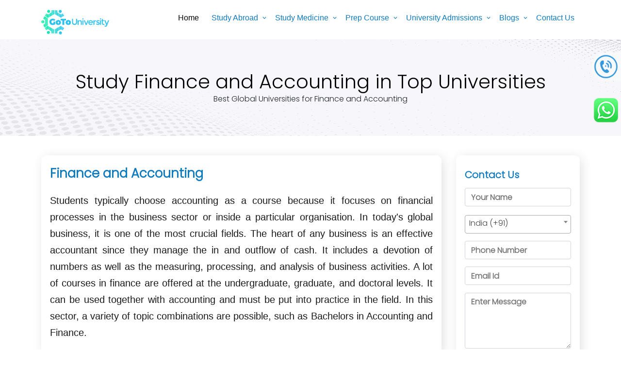

--- FILE ---
content_type: text/html; charset=UTF-8
request_url: https://www.gotouniversity.in/finance-accounting
body_size: 13536
content:

  

<!doctype html>
<html lang="en">
<head>
	<!-- Google Tag Manager -->
	<script>(function(w,d,s,l,i){w[l]=w[l]||[];w[l].push({'gtm.start':
	new Date().getTime(),event:'gtm.js'});var f=d.getElementsByTagName(s)[0],
	j=d.createElement(s),dl=l!='dataLayer'?'&l='+l:'';j.async=true;j.src=
	'https://www.googletagmanager.com/gtm.js?id='+i+dl;f.parentNode.insertBefore(j,f);
	})(window,document,'script','dataLayer','GTM-5X529PSM');</script>
	<!-- End Google Tag Manager -->
	<meta charset="utf-8">
	<meta name="viewport" content="width=device-width, initial-scale=1, shrink-to-fit=no">
	<meta name="author" content="Untree.co">
	<link rel="shortcut icon" href="favicon.ico">

	<title>Study Finance and Accounting in Top Universities | USA | UK | Europe</title>
	<meta name="description" content="Finance & Accounting Program | Studying Accounting and Finance at top universities" />
	<meta property="og:title" content="Study Finance and Accounting in Top Universities | USA | UK | Europe">
    <meta property="og:description" content="Finance & Accounting Program | Studying Accounting and Finance at top universities">
    <meta property="og:image" content="https://www.gotouniversity.in/images/common/Study-Abroad.jpg">
	<!-- <meta name="keywords" content="" /> -->

	<!--<link rel="stylesheet" href="css/bootstrap.min.css">-->
	<!--<link rel="stylesheet" href="css/owl.carousel.min.css">-->
	<!--<link rel="stylesheet" href="css/owl.theme.default.min.css">-->
	<!--<link rel="stylesheet" href="css/jquery.fancybox.min.css">-->
 <!--   <link rel="stylesheet" href="fonts/icomoon/style.css">-->
 <!--   <link rel="stylesheet" href="css/select2.min.css"  >-->
	<!--<link rel="stylesheet" href="css/aos.css">-->
	
	<link rel="stylesheet" href="css/compressed.css">
	<link rel="stylesheet" href="css/style.css">
	
	<!--<link rel="stylesheet" href="fonts/flaticon/font/flaticon.css">-->
	<!--<link rel="stylesheet" href="css/daterangepicker.css">-->
	

	
</head>

<body>
	<!-- Google Tag Manager (noscript) -->
	<noscript><iframe src="https://www.googletagmanager.com/ns.html?id=GTM-5X529PSM"
	height="0" width="0" style="display:none;visibility:hidden"></iframe></noscript>
	<!-- End Google Tag Manager (noscript) -->
	<div class="site-mobile-menu site-navbar-target">
		<div class="site-mobile-menu-header">
			<div class="site-mobile-menu-close">
				<span class="icofont-close js-menu-toggle"></span>
			</div>
		</div>
		<div class="site-mobile-menu-body"></div>
	</div>

	<nav class="site-nav">
		<div class="container">
			<div class="site-navigation">
				<a href="." class="logo m-0"> <span class="text-primary"><img src="images/logo.png" alt="gtu" style="width:140px;" ></span></a>

				<ul class="js-clone-nav d-none d-lg-inline-block text-left site-menu float-right">
					<li class="active"><a href=".">Home</a></li>
					<!--<li><a href="about-us">About Us</a></li>-->
					<li class="has-children">
						<a href="study-abroad-consultants-in-delhi">Study Abroad</a>
						<ul class="dropdown" style="margin-top: 20px;width: 340px;" >
						    <li style="display: contents;" ><a href="study-abroad-consultants-in-delhi">Study Abroad Consultants in Delhi</a></li>
							<li style="display: contents;" ><a href="study-abroad-consultants-in-mumbai">Study Abroad Consultants in Mumbai</a></li>
							<li style="display: contents;" ><a href="study-abroad-consultants-in-pune">Study Abroad Consultants in Pune</a></li>
							<li style="display: contents;" ><a href="study-abroad-consultants-in-bangalore">Study Abroad Consultants in Bangalore</a></li>
							<li style="display: contents;" ><a href="study-abroad-consultants-in-chennai">Study Abroad Consultants in Chennai</a></li>
							<li style="display: contents;" ><a href="study-abroad-consultants-in-hyderabad">Study Abroad Consultants in Hyderabad</a></li>
							<li style="display: contents;" ><a href="study-abroad-consultants-in-kerala">Study Abroad Consultants in Kerala</a></li>
							<li style="display: contents;" ><a href="study-abroad-consultants-in-chandigarh">Study Abroad Consultants in Chandigarh</a></li>
						</ul>
					</li>
					<li class="has-children">
						<a href="study-medicine">Study Medicine</a>
						<ul class="dropdown" style="margin-top: 20px;width: 300px;" >
						    <li style="display: contents;" ><a href="medicine-foundation-program">Medicine Foundation Program</a></li>
						    <li style="display: contents;" ><a href="study-medicine">Study Medicine</a></li>
							<li style="display: contents;" ><a href="study-medicine-in-the-uk">Study Medicine in the UK</a></li>
							<li style="display: contents;" ><a href="study-medicine-in-europe">Study Medicine in Europe</a></li>
							<li style="display: contents;" ><a href="study-medicine-in-the-usa">Study Medicine in the USA</a></li>
							<li style="display: contents;" ><a href="study-medicine-in-ireland">Study Medicine in Ireland </a></li>
							<li style="display: contents;" ><a href="study-medicine-in-hungary">Study Medicine in Hungary</a></li>
							<li style="display: contents;" ><a href="study-medicine-in-poland">Study Medicine in Poland</a></li>
							<li style="display: contents;" ><a href="study-medicine-in-australia">Study Medicine in Australia</a></li>
							<li style="display: contents;" ><a href="study-medicine-in-czech-republic">Study Medicine in Czech Republic </a></li>
							
						</ul>
					</li>
					<!--<li class="has-children">-->
					<!--	<a href="medicine-foundation-Program">Foundation Programs</a>-->
					<!--	<ul class="dropdown" style="margin-top: 20px;width: 340px;" >-->
					<!--	    <li style="display: contents;" ><a href="medicine-foundation-Program">Medicine Foundation Program</a></li>-->
					<!--	</ul>-->
					<!--</li>-->
					<li class="has-children">
						<a href="#">Prep Course</a>
						<ul class="dropdown" style="width: 360px;margin-top: 20px;" >
							<li><a href="sat-coaching-in-india">SAT</a></li>
							<li><a href="ucat-coaching-in-india">UCAT</a></li>
							<li><a href="act-coaching-in-india">ACT</a></li>
							<li><a href="bmat-coaching-in-india">BMAT</a></li>

							<li><a href="gmat-coaching-in-india">GMAT</a></li>
							<li><a href="lnat-coaching-in-india">LNAT</a></li>
							<li><a href="lsat-coaching-in-india">LSAT</a></li>
							<li><a href="gre-coaching-in-india">GRE</a></li>

							<li><a href="ielts-coaching-in-india">IELTS</a></li>
							<li><a href="toefl-coaching-in-india">TOEFL</a></li>
							<li><a href="pte-coaching-in-india">PTE</a></li>
							<li><a href="/stem-coaching-in-india">STEM</a></li>
						</ul>
					</li>
					<li class="has-children">
						<a href="#">University Admissions</a>
						<ul class="dropdown" style="width: 430px;margin-top: 20px;"  >
							<!-- <li><a href="#">Admission Consulting</a></li> -->
							<li><a href="study-in-uk">UK Admission </a></li>
							<li><a href="study-in-usa">US Admission </a></li>
							<li><a href="study-in-canada">Canada Admission </a></li>
						</ul>
					</li>
					<li class="has-children">
						<a href="blogs">Blogs</a>
						<ul class="dropdown" style="margin-top: 20px;width: 300px;" >
						    <li style="display: contents;" ><a href="what-is-the-best-country-for-studying-medicine-abroad">Studying Medicine Abroad</a></li>
							<li style="display: contents;" ><a href="why-is-ucat-coaching-necessary-for-medical-aspirants-in-india">UCAT for Medical Aspirants</a></li>
							<li style="display: contents;" ><a href="best-medical-courses-after-12th">MBBS Programs and Career in India</a></li>
							<li style="display: contents;" ><a href="study-mbbs-in-uk">Study MBBS in UK</a></li>
							<li style="display: contents;" ><a href="best-ucat-coaching-in-india">Best UCAT Coaching</a></li>
							<li style="display: contents;" ><a href="guide-to-study-medicine-in-the-usa">Guide to Study Medicine in USA</a></li>
						</ul>
					</li>
					<!--<li><a href="faq">Faq</a></li>-->
					<li><a href="contact">Contact Us</a></li>
				</ul>

				<a href="#" class="burger ml-auto float-right site-menu-toggle js-menu-toggle d-inline-block d-lg-none light" data-toggle="collapse" data-target="#main-navbar">
					<span></span>
				</a>

			</div>
		</div>
	</nav>

	<!-- Modal -->
<div class="modal fade" id="exampleModalCenter" tabindex="-1" role="dialog" data-backdrop="static" aria-labelledby="exampleModalCenterTitle" aria-hidden="true">
  <div class="modal-dialog modal-dialog-centered" role="document">
    <div class="modal-content">
      <div class="modal-header g1" style="display: block;" >
        <!-- <h5 class="modal-title" id="exampleModalLongTitle">Modal title</h5> -->
		<h5 style="color:white;font-weight: 700;font-size: 19px;" >Book a Free Counseling Session Now</h5>
		<sapn style="color: white;font-weight: 500;font-size: 12px;">Drop in your details below and we’ll Contact you ASAP</span>
        <button type="button" class="close" data-dismiss="modal" aria-label="Close" >
          <span class="close-1" aria-hidden="true">&times;</span>
        </button>
      </div>
      <div class="modal-body">

	  <div class="row">
	  <!-- <div class="col-lg-6 mb-5 mb-lg-0">
		<div class="g1" >
	  <p style="color:#0e7bc0">How GotoUniversity helps you in Test Preparation</p>
	  <ul>
		<li>Free Counseling Sesssion</li>
		<li>Free&nbsp; Diagnostic Test</li>
		<li>Review Test Result With Expert Trainers</li>
		<li>Clasroom Training</li>
		<li>Remedial session</li>
	</ul>   
     </div>    
	</div> -->
        <div class="col-lg-12 mb-5 mb-lg-0">
          <form class="contact-form aos-init aos-animate" data-aos="fade-up" data-aos-delay="200">
            <div class="row">
              <div class="col-12">
                <div class="form-group-1">
                  <input type="text"  class="form-control-1" id="l_name" placeholder="Your Name" >
                </div>
              </div>
            </div>
			<div class="form-group-1" style="display: flex;margin-top: 10px;margin-bottom: 15px;" >

				<select class="basic-single form-control-1" style="width: 65%;margin-right: 10px;" id="l_mobilecode" >
				<!-- <select class="form-control-1" style="width: 65%;" > -->
					<option value=""  >Phone Code</option>
					<option value="971" >UAE (+971)</option>
					<option value="93" >Afghanistan (+93)</option>
					<option value="355" >Albania (+355)</option>
					<option value="213" >Algeria (+213)</option>
					<option value="376" >Andorra (+376)</option>
					<option value="244" >Angola (+244)</option>
					<option value="672" >Antarctica (+672)</option>
					<option value="54" >Argentina (+54)</option>
					<option value="374" >Armenia (+374)</option>
					<option value="297" >Aruba (+297)</option>
					<option value="61" >Cocos Islands (+61)</option>
					<option value="43" >Austria (+43)</option>
					<option value="994" >Azerbaijan (+994)</option>
					<option value="1242" >Bahamas (+1242)</option>
					<option value="973" >Bahrain (+973)</option>
					<option value="880" >Bangladesh (+880)</option>
					<option value="1" >United States of America (+1)</option>
					<option value="375" >Belarus (+375)</option>
					<option value="32" >Belgium (+32)</option>
					<option value="501" >Belize (+501)</option>
					<option value="229" >Benin (+229)</option>
					<option value="975" >Bhutan (+975)</option>
					<option value="591" >Bolivia (+591)</option>
					<option value="387" >Bosnia and Herzegovina (+387)</option>
					<option value="267" >Botswana (+267)</option>
					<option value="55" >Brazil (+55)</option>
					<option value="246" >British Indian Ocean Territory (+246)</option>
					<option value="673" >Brunei (+673)</option>
					<option value="359" >Bulgaria (+359)</option>
					<option value="226" >Burkina Faso (+226)</option>
					<option value="257" >Burundi (+257)</option>
					<option value="855" >Cambodia (+855)</option>
					<option value="237" >Cameroon (+237)</option>
					<option value="238" >Cape Verde (+238)</option>
					<option value="236" >Central African Republic (+236)</option>
					<option value="235" >Chad (+235)</option>
					<option value="56" >Chile (+56)</option>
					<option value="86" >China (+86)</option>
					<option value="57" >Colombia (+57)</option>
					<option value="269" >Comoros (+269)</option>
					<option value="682" >Cook Islands (+682)</option>
					<option value="506" >Costa Rica (+506)</option>
					<option value="385" >Croatia (+385)</option>
					<option value="53" >Cuba (+53)</option>
					<option value="599" >Netherlands Antilles (+599)</option>
					<option value="357" >Cyprus (+357)</option>
					<option value="420" >Czech Republic (+420)</option>
					<option value="243" >Democratic Republic of the Congo (+243)</option>
					<option value="45" >Denmark (+45)</option>
					<option value="253" >Djibouti (+253)</option>
					<option value="670" >East Timor (+670)</option>
					<option value="593" >Ecuador (+593)</option>
					<option value="20" >Egypt (+20)</option>
					<option value="503" >El Salvador (+503)</option>
					<option value="240" >Equatorial Guinea (+240)</option>
					<option value="291" >Eritrea (+291)</option>
					<option value="372" >Estonia (+372)</option>
					<option value="251" >Ethiopia (+251)</option>
					<option value="500" >Falkland Islands (+500)</option>
					<option value="298" >Faroe Islands (+298)</option>
					<option value="679" >Fiji (+679)</option>
					<option value="358" >Finland (+358)</option>
					<option value="33" >France (+33)</option>
					<option value="689" >French Polynesia (+689)</option>
					<option value="241" >Gabon (+241)</option>
					<option value="220" >Gambia (+220)</option>
					<option value="995" >Georgia (+995)</option>
					<option value="49" >Germany (+49)</option>
					<option value="233" >Ghana (+233)</option>
					<option value="350" >Gibraltar (+350)</option>
					<option value="30" >Greece (+30)</option>
					<option value="299" >Greenland (+299)</option>
					<option value="502" >Guatemala (+502)</option>
					<option value="224" >Guinea (+224)</option>
					<option value="245" >Guinea-Bissau (+245)</option>
					<option value="592" >Guyana (+592)</option>
					<option value="509" >Haiti (+509)</option>
					<option value="504" >Honduras (+504)</option>
					<option value="852" >Hong Kong (+852)</option>
					<option value="36" >Hungary (+36)</option>
					<option value="354" >Iceland (+354)</option>
					<option value="91" >India (+91)</option>
					<option value="62" >Indonesia (+62)</option>
					<option value="98" >Iran (+98)</option>
					<option value="964" >Iraq (+964)</option>
					<option value="353" >Ireland (+353)</option>
					<option value="972" >Israel (+972)</option>
					<option value="39" >Italy (+39)</option>
					<option value="225" >Ivory Coast (+225)</option>
					<option value="81" >Japan (+81)</option>
					<option value="962" >Jordan (+962)</option>
					<option value="7" >Russia (+7)</option>
					<option value="254" >Kenya (+254)</option>
					<option value="686" >Kiribati (+686)</option>
					<option value="383">Kosovo (+383)</option>
					<option value="965" >Kuwait (+965)</option>
					<option value="996" >Kyrgyzstan (+996)</option>
					<option value="856" >Laos (+856)</option>
					<option value="371" >Latvia (+371)</option>
					<option value="961" >Lebanon (+961)</option>
					<option value="266" >Lesotho (+266)</option>
					<option value="231" >Liberia (+231)</option>
					<option value="218" >Libya (+218)</option>
					<option value="423" >Liechtenstein (+423)</option>
					<option value="370" >Lithuania (+370)</option>
					<option value="352" >Luxembourg (+352)</option>
					<option value="853" >Macau (+853)</option>
					<option value="389" >Macedonia (+389)</option>
					<option value="261" >Madagascar (+261)</option>
					<option value="265" >Malawi (+265)</option>
					<option value="60" >Malaysia (+60)</option>
					<option value="960" >Maldives (+960)</option>
					<option value="223" >Mali (+223)</option>
					<option value="356" >Malta (+356)</option>
					<option value="692" >Marshall Islands (+692)</option>
					<option value="222" >Mauritania (+222)</option>
					<option value="230" >Mauritius (+230)</option>
					<option value="262" >Reunion (+262)</option>
					<option value="52" >Mexico (+52)</option>
					<option value="691" >Micronesia (+691)</option>
					<option value="373" >Moldova (+373)</option>
					<option value="377" >Monaco (+377)</option>
					<option value="976" >Mongolia (+976)</option>
					<option value="382" >Montenegro (+382)</option>
					<option value="212" >Morocco (+212)</option>
					<option value="258" >Mozambique (+258)</option>
					<option value="95" >Myanmar (+95)</option>
					<option value="264" >Namibia (+264)</option>
					<option value="674" >Nauru (+674)</option>
					<option value="977" >Nepal (+977)</option>
					<option value="31" >Netherlands (+31)</option>
					<option value="687" >New Caledonia (+687)</option>
					<option value="64" >Pitcairn (+64)</option>
					<option value="505" >Nicaragua (+505)</option>
					<option value="227" >Niger (+227)</option>
					<option value="234" >Nigeria (+234)</option>
					<option value="683" >Niue (+683)</option>
					<option value="850" >North Korea (+850)</option>
					<option value="47" >Svalbard and Jan Mayen (+47)</option>
					<option value="968" >Oman (+968)</option>
					<option value="92" >Pakistan (+92)</option>
					<option value="680" >Palau (+680)</option>
					<option value="970" >Palestine Territory (+970)</option>
					<option value="507" >Panama (+507)</option>
					<option value="675" >Papua New Guinea (+675)</option>
					<option value="595" >Paraguay (+595)</option>
					<option value="51" >Peru (+51)</option>
					<option value="63" >Philippines (+63)</option>
					<option value="48" >Poland (+48)</option>
					<option value="351" >Portugal (+351)</option>
					<option value="974" >Qatar (+974)</option>
					<option value="242" >Republic of the Congo (+242)</option>
					<option value="40" >Romania (+40)</option>
					<option value="250" >Rwanda (+250)</option>
					<option value="590" >Saint Martin (+590)</option>
					<option value="290" >Saint Helena (+290)</option>
					<option value="508" >Saint Pierre and Miquelon (+508)</option>
					<option value="685" >Samoa (+685)</option>
					<option value="378" >San Marino (+378)</option>
					<option value="239" >Sao Tome and Principe (+239)</option>
					<option value="966" >Saudi Arabia (+966)</option>
					<option value="44" >United Kingdom (+44)</option>
					<option value="221" >Senegal (+221)</option>
					<option value="381" >Serbia (+381)</option>
					<option value="248" >Seychelles (+248)</option>
					<option value="232" >Sierra Leone (+232)</option>
					<option value="65" >Singapore (+65)</option>
					<option value="421" >Slovakia (+421)</option>
					<option value="386" >Slovenia (+386)</option>
					<option value="677" >Solomon Islands (+677)</option>
					<option value="252" >Somalia (+252)</option>
					<option value="27" >South Africa (+27)</option>
					<option value="82" >South Korea (+82)</option>
					<option value="211" >South Sudan (+211)</option>
					<option value="34" >Spain (+34)</option>
					<option value="94" >Sri Lanka (+94)</option>
					<option value="249" >Sudan (+249)</option>
					<option value="597" >Suriname (+597)</option>
					<option value="268" >Swaziland (+268)</option>
					<option value="46" >Sweden (+46)</option>
					<option value="41" >Switzerland (+41)</option>
					<option value="963" >Syria (+963)</option>
					<option value="886" >Taiwan (+886)</option>
					<option value="992" >Tajikistan (+992)</option>
					<option value="255" >Tanzania (+255)</option>
					<option value="66" >Thailand (+66)</option>
					<option value="228" >Togo (+228)</option>
					<option value="690" >Tokelau (+690)</option>
					<option value="676" >Tonga (+676)</option>
					<option value="216" >Tunisia (+216)</option>
					<option value="90" >Turkey (+90)</option>
					<option value="993" >Turkmenistan (+993)</option>
					<option value="688" >Tuvalu (+688)</option>
					<option value="256" >Uganda (+256)</option>
					<option value="380" >Ukraine (+380)</option>
					<option value="971" >United Arab Emirates (+971)</option>
					<option value="598" >Uruguay (+598)</option>
					<option value="998" >Uzbekistan (+998)</option>
					<option value="678" >Vanuatu (+678)</option>
					<option value="379" >Vatican (+379)</option>
					<option value="58" >Venezuela (+58)</option>
					<option value="84" >Vietnam (+84)</option>
					<option value="681" >Wallis and Futuna (+681)</option>
					<option value="214" >Western Sahara (+214)</option>
					<option value="967" >Yemen (+967)</option>
					<option value="260" >Zambia (+260)</option>
					<option value="263" >Zimbabwe (+263)</option>
					<option value="971" >Dubai (+971)</option>
				</select>

              <input type="text" class="form-control-1" id="l_mobile"  placeholder="Phone Number"  style="margin-left: 10px;" onkeypress="return isNumber(event)"  >
            </div>
            <div class="form-group">
              <input type="email" class="form-control-1" id="l_email"  placeholder="Email Id"  >
			  <div class="validate-email"></div>
            </div>

            <div class="form-group-1"  >
              <textarea style="height:85px;" name="" class="form-control-1" id="l_message" cols="30" rows="5" placeholder="Enter Message" ></textarea>
            </div>
			<div class="validate-all"></div>
          </form>
        </div>

      </div>
	  
      </div>
      <div class="modal-footer">	
	  <button type="button" class="btn-fr btn-primary" style="background:#0e7bc0;padding: 5px;" onclick="send_pop()"  >Submit</button>
      </div>
    </div>
  </div>
</div>


<div class="float-call">
<img src="images/common/icon-call.png" loading="lazy" alt="call gotouniversity" class="icon-ring">
     <a href="tel:+918595371317">+91 8595371317</a>     
</div>

<a href="https://api.whatsapp.com/send?phone=918595371317" class="float-whatsapp" target="_blank">     
<img src="images/common//wa-ic.png" loading="lazy" alt="whatsapp" class="icon-ring">
  </a>
	

  <div class="hero hero-inner">
  <div class="container">
    <div class="row align-items-center">
      <div class="col-lg-12 mx-auto text-center">
        <div class="intro-wrap">
          <h1 class="mb-0">Study Finance and Accounting in Top Universities</h1>
          <p>Best Global Universities for Finance and Accounting</p>
        </div>
      </div>
    </div>
  </div>
  </div>
  
  
  <div class="gtu-section">
  <div class="container">
    <div class="row align-items-stretch">
      <div class="col-lg-9 order-lg-2">
  
        <div class="sty-txt g1"  data-aos="fade-down" data-aos-easing="linear" data-aos-duration="200"  >
        
        <h2>Finance and Accounting</h2>
        <p>Students typically choose accounting as a course because it focuses on financial processes in the business sector or inside a particular organisation. In today&#39;s global business, it is one of the most crucial fields. The heart of any business is an effective accountant since they manage the in and outflow of cash. It includes a devotion of numbers as well as the measuring, processing, and analysis of business activities. A lot of courses in finance are offered at the undergraduate, graduate, and doctoral levels. It can be used together with accounting and must be put into practice in the field. In this sector, a variety of topic combinations are possible, such as Bachelors in Accounting and Finance.&nbsp;</p>

   
        </div>
  
        <div class="sty-txt g1"  data-aos="fade-down"  data-aos="fade-down" data-aos-easing="linear" data-aos-duration="400"  >
        
        <h2>Study Finance and Accounting abroad</h2>
        <p>Depending on the university, the accounting curriculum and course format may change. Some may just cover one subject, while others might mix two or more. You must choose a BA or BSC programme that will take you three to four years to finish if you want to pursue an undergraduate accounting degree.</p>
        <p>Although the subjects may differ and there may be a mix of accounting and finance, the structure of a finance course is very similar to that of an accounting course. Obtaining a finance degree requires extensive study materials, research, and practical learning. Investments, financial planning, insurance, business banking, trading, and other things are included in this category.</p>

   
       </div>
  
        <div class="sty-txt g1"  data-aos="fade-down"  data-aos="fade-down" data-aos-easing="linear" data-aos-duration="400"  >
        
        <h2>Study Finance and Accounting in the UK, USA and Europe</h2>
        <p>The USA, the UK, or certain regions of Europe are the only options available to students who wish to enrol in this course. In particular, it is well known that all levels of education in the USA provide courses in finance and accounting. For students who wish to study the course, build their career, and succeed in this subject, there are many prestigious universities in the US and UK. There is a lot of theoretical and practical learning required for these disciplines. In universities overseas, it can take 3&ndash;4 years to obtain a bachelor&#39;s degree, whereas 1-2 years are needed to complete a master&#39;s degree. Our education experts in India also provide help with programme and university selection along with admission services.</p>


     
        </div>
  
      </div>
      <div class="col-lg-3 order-lg-3">
        <div class="sty-txt g1">
          <form class="contact-form aos-init aos-animate" data-aos="fade-up" data-aos-delay="200">
            <div class="row">
                <div class="col-12">
                    <h3>Contact Us</h3>
                    <div class="form-group-1" style="margin-top: 15px;">
                      <input type="text" class="form-control-1" id="l_name_rs" placeholder="Your Name">
                </div>
              </div>
            </div>
            <div class="form-group-1" style="display: flex;margin-top: 10px;margin-bottom: 15px;" >
              <select class="basic-single form-control-1" style="width: 100%;margin-right: 10px;" id="l_mobilecode_rs" >
              <!-- <select class="form-control-1" style="width: 65%;" > -->
                <option value="971" >UAE (+971)</option>
                <option value="93" >Afghanistan (+93)</option>
                <option value="355" >Albania (+355)</option>
                <option value="213" >Algeria (+213)</option>
                <option value="376" >Andorra (+376)</option>
                <option value="244" >Angola (+244)</option>
                <option value="672" >Antarctica (+672)</option>
                <option value="54" >Argentina (+54)</option>
                <option value="374" >Armenia (+374)</option>
                <option value="297" >Aruba (+297)</option>
                <option value="61" >Cocos Islands (+61)</option>
                <option value="43" >Austria (+43)</option>
                <option value="994" >Azerbaijan (+994)</option>
                <option value="1242" >Bahamas (+1242)</option>
                <option value="973" >Bahrain (+973)</option>
                <option value="880" >Bangladesh (+880)</option>
                <option value="1" >United States of America (+1)</option>
                <option value="375" >Belarus (+375)</option>
                <option value="32" >Belgium (+32)</option>
                <option value="501" >Belize (+501)</option>
                <option value="229" >Benin (+229)</option>
                <option value="975" >Bhutan (+975)</option>
                <option value="591" >Bolivia (+591)</option>
                <option value="387" >Bosnia and Herzegovina (+387)</option>
                <option value="267" >Botswana (+267)</option>
                <option value="55" >Brazil (+55)</option>
                <option value="246" >British Indian Ocean Territory (+246)</option>
                <option value="673" >Brunei (+673)</option>
                <option value="359" >Bulgaria (+359)</option>
                <option value="226" >Burkina Faso (+226)</option>
                <option value="257" >Burundi (+257)</option>
                <option value="855" >Cambodia (+855)</option>
                <option value="237" >Cameroon (+237)</option>
                <option value="238" >Cape Verde (+238)</option>
                <option value="236" >Central African Republic (+236)</option>
                <option value="235" >Chad (+235)</option>
                <option value="56" >Chile (+56)</option>
                <option value="86" >China (+86)</option>
                <option value="57" >Colombia (+57)</option>
                <option value="269" >Comoros (+269)</option>
                <option value="682" >Cook Islands (+682)</option>
                <option value="506" >Costa Rica (+506)</option>
                <option value="385" >Croatia (+385)</option>
                <option value="53" >Cuba (+53)</option>
                <option value="599" >Netherlands Antilles (+599)</option>
                <option value="357" >Cyprus (+357)</option>
                <option value="420" >Czech Republic (+420)</option>
                <option value="243" >Democratic Republic of the Congo (+243)</option>
                <option value="45" >Denmark (+45)</option>
                <option value="253" >Djibouti (+253)</option>
                <option value="670" >East Timor (+670)</option>
                <option value="593" >Ecuador (+593)</option>
                <option value="20" >Egypt (+20)</option>
                <option value="503" >El Salvador (+503)</option>
                <option value="240" >Equatorial Guinea (+240)</option>
                <option value="291" >Eritrea (+291)</option>
                <option value="372" >Estonia (+372)</option>
                <option value="251" >Ethiopia (+251)</option>
                <option value="500" >Falkland Islands (+500)</option>
                <option value="298" >Faroe Islands (+298)</option>
                <option value="679" >Fiji (+679)</option>
                <option value="358" >Finland (+358)</option>
                <option value="33" >France (+33)</option>
                <option value="689" >French Polynesia (+689)</option>
                <option value="241" >Gabon (+241)</option>
                <option value="220" >Gambia (+220)</option>
                <option value="995" >Georgia (+995)</option>
                <option value="49" >Germany (+49)</option>
                <option value="233" >Ghana (+233)</option>
                <option value="350" >Gibraltar (+350)</option>
                <option value="30" >Greece (+30)</option>
                <option value="299" >Greenland (+299)</option>
                <option value="502" >Guatemala (+502)</option>
                <option value="224" >Guinea (+224)</option>
                <option value="245" >Guinea-Bissau (+245)</option>
                <option value="592" >Guyana (+592)</option>
                <option value="509" >Haiti (+509)</option>
                <option value="504" >Honduras (+504)</option>
                <option value="852" >Hong Kong (+852)</option>
                <option value="36" >Hungary (+36)</option>
                <option value="354" >Iceland (+354)</option>
                <option value="91" selected="true">India (+91)</option>
                <option value="62" >Indonesia (+62)</option>
                <option value="98" >Iran (+98)</option>
                <option value="964" >Iraq (+964)</option>
                <option value="353" >Ireland (+353)</option>
                <option value="972" >Israel (+972)</option>
                <option value="39" >Italy (+39)</option>
                <option value="225" >Ivory Coast (+225)</option>
                <option value="81" >Japan (+81)</option>
                <option value="962" >Jordan (+962)</option>
                <option value="7" >Russia (+7)</option>
                <option value="254" >Kenya (+254)</option>
                <option value="686" >Kiribati (+686)</option>
                <option value="383">Kosovo (+383)</option>
                <option value="965" >Kuwait (+965)</option>
                <option value="996" >Kyrgyzstan (+996)</option>
                <option value="856" >Laos (+856)</option>
                <option value="371" >Latvia (+371)</option>
                <option value="961" >Lebanon (+961)</option>
                <option value="266" >Lesotho (+266)</option>
                <option value="231" >Liberia (+231)</option>
                <option value="218" >Libya (+218)</option>
                <option value="423" >Liechtenstein (+423)</option>
                <option value="370" >Lithuania (+370)</option>
                <option value="352" >Luxembourg (+352)</option>
                <option value="853" >Macau (+853)</option>
                <option value="389" >Macedonia (+389)</option>
                <option value="261" >Madagascar (+261)</option>
                <option value="265" >Malawi (+265)</option>
                <option value="60" >Malaysia (+60)</option>
                <option value="960" >Maldives (+960)</option>
                <option value="223" >Mali (+223)</option>
                <option value="356" >Malta (+356)</option>
                <option value="692" >Marshall Islands (+692)</option>
                <option value="222" >Mauritania (+222)</option>
                <option value="230" >Mauritius (+230)</option>
                <option value="262" >Reunion (+262)</option>
                <option value="52" >Mexico (+52)</option>
                <option value="691" >Micronesia (+691)</option>
                <option value="373" >Moldova (+373)</option>
                <option value="377" >Monaco (+377)</option>
                <option value="976" >Mongolia (+976)</option>
                <option value="382" >Montenegro (+382)</option>
                <option value="212" >Morocco (+212)</option>
                <option value="258" >Mozambique (+258)</option>
                <option value="95" >Myanmar (+95)</option>
                <option value="264" >Namibia (+264)</option>
                <option value="674" >Nauru (+674)</option>
                <option value="977" >Nepal (+977)</option>
                <option value="31" >Netherlands (+31)</option>
                <option value="687" >New Caledonia (+687)</option>
                <option value="64" >Pitcairn (+64)</option>
                <option value="505" >Nicaragua (+505)</option>
                <option value="227" >Niger (+227)</option>
                <option value="234" >Nigeria (+234)</option>
                <option value="683" >Niue (+683)</option>
                <option value="850" >North Korea (+850)</option>
                <option value="47" >Svalbard and Jan Mayen (+47)</option>
                <option value="968" >Oman (+968)</option>
                <option value="92" >Pakistan (+92)</option>
                <option value="680" >Palau (+680)</option>
                <option value="970" >Palestine Territory (+970)</option>
                <option value="507" >Panama (+507)</option>
                <option value="675" >Papua New Guinea (+675)</option>
                <option value="595" >Paraguay (+595)</option>
                <option value="51" >Peru (+51)</option>
                <option value="63" >Philippines (+63)</option>
                <option value="48" >Poland (+48)</option>
                <option value="351" >Portugal (+351)</option>
                <option value="974" >Qatar (+974)</option>
                <option value="242" >Republic of the Congo (+242)</option>
                <option value="40" >Romania (+40)</option>
                <option value="250" >Rwanda (+250)</option>
                <option value="590" >Saint Martin (+590)</option>
                <option value="290" >Saint Helena (+290)</option>
                <option value="508" >Saint Pierre and Miquelon (+508)</option>
                <option value="685" >Samoa (+685)</option>
                <option value="378" >San Marino (+378)</option>
                <option value="239" >Sao Tome and Principe (+239)</option>
                <option value="966" >Saudi Arabia (+966)</option>
                <option value="44" >United Kingdom (+44)</option>
                <option value="221" >Senegal (+221)</option>
                <option value="381" >Serbia (+381)</option>
                <option value="248" >Seychelles (+248)</option>
                <option value="232" >Sierra Leone (+232)</option>
                <option value="65" >Singapore (+65)</option>
                <option value="421" >Slovakia (+421)</option>
                <option value="386" >Slovenia (+386)</option>
                <option value="677" >Solomon Islands (+677)</option>
                <option value="252" >Somalia (+252)</option>
                <option value="27" >South Africa (+27)</option>
                <option value="82" >South Korea (+82)</option>
                <option value="211" >South Sudan (+211)</option>
                <option value="34" >Spain (+34)</option>
                <option value="94" >Sri Lanka (+94)</option>
                <option value="249" >Sudan (+249)</option>
                <option value="597" >Suriname (+597)</option>
                <option value="268" >Swaziland (+268)</option>
                <option value="46" >Sweden (+46)</option>
                <option value="41" >Switzerland (+41)</option>
                <option value="963" >Syria (+963)</option>
                <option value="886" >Taiwan (+886)</option>
                <option value="992" >Tajikistan (+992)</option>
                <option value="255" >Tanzania (+255)</option>
                <option value="66" >Thailand (+66)</option>
                <option value="228" >Togo (+228)</option>
                <option value="690" >Tokelau (+690)</option>
                <option value="676" >Tonga (+676)</option>
                <option value="216" >Tunisia (+216)</option>
                <option value="90" >Turkey (+90)</option>
                <option value="993" >Turkmenistan (+993)</option>
                <option value="688" >Tuvalu (+688)</option>
                <option value="256" >Uganda (+256)</option>
                <option value="380" >Ukraine (+380)</option>
                <option value="971" >United Arab Emirates (+971)</option>
                <option value="598" >Uruguay (+598)</option>
                <option value="998" >Uzbekistan (+998)</option>
                <option value="678" >Vanuatu (+678)</option>
                <option value="379" >Vatican (+379)</option>
                <option value="58" >Venezuela (+58)</option>
                <option value="84" >Vietnam (+84)</option>
                <option value="681" >Wallis and Futuna (+681)</option>
                <option value="214" >Western Sahara (+214)</option>
                <option value="967" >Yemen (+967)</option>
                <option value="260" >Zambia (+260)</option>
                <option value="263" >Zimbabwe (+263)</option>
                <option value="971" >Dubai (+971)</option>
              </select>
            </div>
			<div class="form-group-1" style="display: flex;margin-top: 10px;margin-bottom: 15px;">

              <input type="text" class="form-control-1" id="l_mobile_rs" placeholder="Phone Number"  onkeypress="return isNumber(event)">
            </div>
            <div class="form-group">
              <input type="email" class="form-control-1" id="l_email_rs" placeholder="Email Id">
			  <div class="validate-email_rs"></div>
            </div>

            <div class="form-group-1">
              <textarea style="height:115px;" name="" class="form-control-1" id="l_message_rs" cols="30" rows="7" placeholder="Enter Message"></textarea>
            </div>
			<div class="validate-all_rs"></div>
          </form>
<div style="text-align: center;"><button type="button" class="btn-fr btn-primary" style="background:#0e7bc0;padding: 7px;" onclick="send_pop_rs1()">Submit</button></div>
        </div>
      </div>
    </div>
  </div>
  </div>
  
  
  
  <div class="gtu-section">
  <div class="container">
  <div class="row mb-5 justify-content-center">
        <div class="col-lg-12 text-center">
          <h2 class="section-title text-center mb-3">Our Successful Methodology</h2>
        </div>
      </div>
  
    <div class="row align-items-stretch">
  
      <div class="col-lg-6" >
   
              <div class="sty-txt-hi" data-aos="fade-up" data-aos-duration="100" ><p class="title" >1. Free Counseling Session with our Consultants</p></div>
              <div class="sty-txt-hi" data-aos="fade-up" data-aos-duration="200" ><p class="title" >2. Profile Evaluation</p></div>
              <div class="sty-txt-hi" data-aos="fade-up" data-aos-duration="300" ><p class="title" >3. shortlisting of Universities & Programs</p></div>
              <div class="sty-txt-hi" data-aos="fade-up" data-aos-duration="4000" ><p class="title" >4. Guidence on Standardized Tests</p></div>
              <div class="sty-txt-hi" data-aos="fade-up" data-aos-duration="500" ><p class="title" >5. Guidence on  curriculum</p></div>
              <div class="sty-txt-hi" data-aos="fade-up" data-aos-duration="600" ><p class="title" >6. Search for Best Scholarships</p></div>
              <div class="sty-txt-hi" data-aos="fade-up" data-aos-duration="700" ><p class="title" >7. University application with Deadlines</p></div>
              <div class="sty-txt-hi" data-aos="fade-up" data-aos-duration="800" ><p class="title" >8. Interview Preparation</p></div>
              <div class="sty-txt-hi" data-aos="fade-up" data-aos-duration="900" ><p class="title" >9. Post Acceptance - Finalize best program & university</p></div>
              <div class="sty-txt-hi" data-aos="fade-up" data-aos-duration="1000" ><p class="title" >10. Visa & Accommodation Guidence</p></div>
  
      </div>
  
      <div class="col-lg-6">
      <div    >
      <div   style="margin-left:70px;" >
      <img class="img-long-bx" src="images/prep/team-1.jpg" loading="lazy" alt="gtu"   style="margin-top: 50px;" >
      <img class="img-long-bx" src="images/prep/team-2.jpg" loading="lazy" alt="gtu" style="margin-top: 50px;" >
      <img class="img-long-bx" src="images/common/study-abroad.jpg" loading="lazy" alt="gtu" style="margin-top: 50px;" >
      </div>
       </div>
     </div>
  
    </div>
  </div>
  </div>
  
  <div class="gtu-section mt-5">
  <div class="container">
      <div class="row mb-1 justify-content-center">
        <div class="col-lg-12 text-center">
          <h2 class="section-title text-center mb-1">Our Services</h2>
        </div>
      </div>
  
  
      <section class="section posts-entry posts-entry-sm">
      <div class="row">
        <div class="col-md-6 col-lg-3" data-aos="fade-up" data-aos-delay="0" >
          <div class="blog-entry">
            <a  class="img-link">
              <img src="https://gotouniv.s3.ap-south-1.amazonaws.com/services/footer/image-English-6.jpg" loading="lazy"  alt="Image" class="img-fluid">
            </a>
            <h2 class="blog-indexh2" ><a >Interview Prep</a></h2>
            <p class="long-text" >Our consultants will prepare you for the interviews through multiple mock interviews and feedback sessions.</p>
            <a href="https://www.gotouniversity.com/services/mmi-and-panel-interview-preparation" target="_blank"  ><div class="readmore" >Read More</div></a>
          </div>
        </div>
        <div class="col-md-6 col-lg-3" data-aos="fade-up" data-aos-delay="100">
          <div class="blog-entry">
            <a  class="img-link">
              <img src="https://gotouniv.s3.ap-south-1.amazonaws.com/services/footer/image-English-7.jpg" loading="lazy"  alt="Image" class="img-fluid">
            </a>
            <h2 class="blog-indexh2" ><a >Essay Reviewing</a></h2>
            <p class="long-text" >Our team of professional editors who are graduates from top universities will review and edit your essays to meet the university standards.</p>
            <a href="https://www.gotouniversity.com/services/guidance-on-how-to-write-college-essays" target="_blank"  ><div class="readmore" >Read More</div></a>
          </div>
        </div>
        <div class="col-md-6 col-lg-3" data-aos="fade-up" data-aos-delay="200" >
          <div class="blog-entry">
            <a  class="img-link">
              <img src="https://gotouniv.s3.ap-south-1.amazonaws.com/services/footer/image-English-8.jpg" loading="lazy"  alt="Image" class="img-fluid">
            </a>
            <h2 class="blog-indexh2" ><a >Recommendation Letter</a></h2>
            <p class="long-text" >We help you choose the right academic and non-academic recommenders based on your program requirements.</p>
            <a href="https://www.gotouniversity.com/services/awesome-recommendation-letters-for-colleges" target="_blank"  ><div class="readmore" >Read More</div></a>
          </div>
        </div>
        <div class="col-md-6 col-lg-3" data-aos="fade-up" data-aos-delay="300" >
          <div class="blog-entry">
            <a  class="img-link">
              <img src="https://gotouniv.s3.ap-south-1.amazonaws.com/services/footer/image-English-1.jpg" loading="lazy"  alt="Image" class="img-fluid">
            </a>
            <h2 class="blog-indexh2" ><a >Profile Evaluation</a></h2>
            <p class="long-text" > We analyze your interests, skills, personal characteristics, and goals to judge your strengths and weaknesses as an applicant to identify gaps in your profile.</p>
            <a href="https://www.gotouniversity.com/services/college-profile-building-services" target="_blank"  ><div class="readmore" >Read More</div></a>
          </div>
        </div>
        <div class="col-md-6 col-lg-3" data-aos="fade-up" data-aos-delay="400" >
          <div class="blog-entry">
            <a  class="img-link">
              <img src="https://gotouniv.s3.ap-south-1.amazonaws.com/services/footer/image-English-2.jpg" loading="lazy"  alt="Image" class="img-fluid">
            </a>
            <h2 class="blog-indexh2" ><a >Resume Building</a></h2>
            <p class="long-text" >  We develop a customized roadmap to build your profile considering merits of your career goals. Profile building includes summer school programs, internships, doctor shadowing, extra-curricular and other activities.</p>
            <a href="https://www.gotouniversity.com/services/crafting-academic-cv" target="_blank"  ><div class="readmore" >Read More</div></a>
          </div>
        </div>
        <div class="col-md-6 col-lg-3" data-aos="fade-up" data-aos-delay="500" >
          <div class="blog-entry">
            <a  class="img-link">
              <img src="https://gotouniv.s3.ap-south-1.amazonaws.com/services/footer/image-English-3.jpg" loading="lazy"  alt="Image" class="img-fluid">
            </a>
            <h2 class="blog-indexh2" ><a >University Selection</a></h2>
            <p class="long-text" >We help you shortlist universities, programs, and countries considering your long term goals, and core strengths.</p>
            <a href="https://www.gotouniversity.com/services/shortlisting-of-colleges-and-universities" target="_blank"  ><div class="readmore" >Read More</div></a>
          </div>
        </div>
        <div class="col-md-6 col-lg-3" data-aos="fade-up" data-aos-delay="600" >
          <div class="blog-entry">
            <a  class="img-link">
              <img src="https://gotouniv.s3.ap-south-1.amazonaws.com/services/footer/image-English-4.jpg" loading="lazy"  alt="Image" class="img-fluid">
            </a>
            <h2 class="blog-indexh2" ><a >Standardized Tests</a></h2>
            <p class="long-text" > We advise you to take the right standardized tests, and English language proficiency test for the programs that you apply. </p>
            <a href="https://www.gotouniversity.com/services/prep-courses" target="_blank"  ><div class="readmore" >Read More</div></a>
          </div>
        </div>
        <div class="col-md-6 col-lg-3" data-aos="fade-up" data-aos-delay="700" >
          <div class="blog-entry">
            <a  class="img-link">
              <img src="https://gotouniv.s3.ap-south-1.amazonaws.com/services/footer/image-English-5.jpg" loading="lazy"  alt="Image" class="img-fluid">
            </a>
            <h2 class="blog-indexh2" ><a >Essay Conceptualizing</a></h2>
            <p class="long-text" > Writing college essays is one of the crucial parts of your application. Our consultants will brainstorm with you to analyze and conceptualize the relevant experiences of your story to portray to the university. </p>
            <a href="https://www.gotouniversity.com/services/guidance-on-how-to-write-college-essays" target="_blank"  ><div class="readmore" >Read More</div></a>
          </div>
        </div>
  
  
    
      </div>
  </section>
  
  </div>
  </div>
  
  
  
  <!-- <div class="gtu-section">
  <div class="container">
  <div class="row mb-5 justify-content-center">
        <div class="col-lg-12 text-center">
          <h2 class="section-title text-center mb-3">Upcoming GMAT Batches</h2>
        </div>
      </div>
  </div>
  </div> -->
  
  <div class="gtu-section">
  <div class="container">
      <div class="row mb-5 justify-content-center">
        <div class="col-lg-12 text-center">
          <h2 class="section-title text-center mb-3">Universities Where Our Students Are Placed</h2>
        </div>
      </div>
  
          <!-- ======= Clients Section ======= -->
    <section id="clients" class="clients">
  
  
        <div class="owl-carousel owl-university">
          <div class="item"><img loading="lazy" src="images/home/logos/u1.png" alt="university"></div>
          <div class="item"><img loading="lazy" src="images/home/logos/u2.png" alt="university"></div>
          <div class="item"><img loading="lazy" src="images/home/logos/u3.png" alt="university"></div>
          <div class="item"><img loading="lazy" src="images/home/logos/u4.png" alt="university"></div>
          <div class="item"><img loading="lazy" src="images/home/logos/u5.png" alt="university"></div>
          <div class="item"><img loading="lazy" src="images/home/logos/u6.png" alt="university"></div>
          <div class="item"><img loading="lazy" src="images/home/logos/u7.png" alt="university"></div>
          <div class="item"><img loading="lazy" src="images/home/logos/u8.png" alt="university"></div>
          <div class="item"><img loading="lazy" src="images/home/logos/u9.png" alt="university"></div>
          <div class="item"><img loading="lazy" src="images/home/logos/u10.png" alt="university"></div>
          <div class="item"><img loading="lazy" src="images/home/logos/u11.png" alt="university"></div>
          <div class="item"><img loading="lazy" src="images/home/logos/u12.png" alt="university"></div>
          <div class="item"><img loading="lazy" src="images/home/logos/u13.png" alt="university"></div>
          <div class="item"><img loading="lazy" src="images/home/logos/u14.png" alt="university"></div>
          <div class="item"><img loading="lazy" src="images/home/logos/u15.png" alt="university"></div>
          <div class="item"><img loading="lazy" src="images/home/logos/u16.png" alt="university"></div>
          <div class="item"><img loading="lazy" src="images/home/logos/u17.png" alt="university"></div>
          <div class="item"><img loading="lazy" src="images/home/logos/u18.png" alt="university"></div>
          <div class="item"><img loading="lazy" src="images/home/logos/u19.png" alt="university"></div>
          <div class="item"><img loading="lazy" src="images/home/logos/u20.png" alt="university"></div>
          <div class="item"><img loading="lazy" src="images/home/logos/u21.png" alt="university"></div>
          <div class="item"><img loading="lazy" src="images/home/logos/u22.png" alt="university"></div>
          <div class="item"><img loading="lazy" src="images/home/logos/u24.png" alt="university"></div>
          <div class="item"><img loading="lazy" src="images/home/logos/u25.png" alt="university"></div>
          <div class="item"><img loading="lazy" src="images/home/logos/u26.png" alt="university"></div>
          <div class="item"><img loading="lazy" src="images/home/logos/u27.png" alt="university"></div>
          <div class="item"><img loading="lazy" src="images/home/logos/u29.png" alt="university"></div>
          <div class="item"><img loading="lazy" src="images/home/logos/u30.png" alt="university"></div>
          <div class="item"><img loading="lazy" src="images/home/logos/u31.png" alt="university"></div>
          <div class="item"><img loading="lazy" src="images/home/logos/u32.png" alt="university"></div>
          <div class="item"><img loading="lazy" src="images/home/logos/u33.png" alt="university"></div>
          <div class="item"><img loading="lazy" src="images/home/logos/u34.png" alt="university"></div>
          <div class="item"><img loading="lazy" src="images/home/logos/u35.png" alt="university"></div>
          <div class="item"><img loading="lazy" src="images/home/logos/u36.png" alt="university"></div>
          <div class="item"><img loading="lazy" src="images/home/logos/u37.png" alt="university"></div>
          <div class="item"><img loading="lazy" src="images/home/logos/u39.png" alt="university"></div>
          <div class="item"><img loading="lazy" src="images/home/logos/u40.png" alt="university"></div>
          <div class="item"><img loading="lazy" src="images/home/logos/u41.png" alt="university"></div>
          <div class="item"><img loading="lazy" src="images/home/logos/u42.png" alt="university"></div>
          <div class="item"><img loading="lazy" src="images/home/logos/u43.png" alt="university"></div>
          <div class="item"><img loading="lazy" src="images/home/logos/u44.png" alt="university"></div>
          <div class="item"><img loading="lazy" src="images/home/logos/u45.png" alt="university"></div>
          <div class="item"><img loading="lazy" src="images/home/logos/u46.png" alt="university"></div>
          <div class="item"><img loading="lazy" src="images/home/logos/u47.png" alt="university"></div>
          <div class="item"><img loading="lazy" src="images/home/logos/u48.png" alt="university"></div>
  
         
        </div>
  
      </div>
    </section><!-- End Clients Section -->
  
  
  </div>
  
  
  
  <div class="gtu-section">
  <div class="container">
      <div class="row mb-1 justify-content-center">
        <div class="col-lg-12 text-center">
          <h2 class="section-title text-center mb-1">Study in  USA | Blogs</h2>
        </div>
      </div>
  
  
      <section class="section posts-entry posts-entry-sm">
      <div class="row">
        <div class="col-md-6 col-lg-3">
          <div class="blog-entry">
            <a  class="img-link">
              <img src="https://s3.ap-south-1.amazonaws.com/gotouniv/articles-thumbnail/160/icon.jpg" loading="lazy"  alt="Image" class="img-fluid">
            </a>
            <h2 class="blog-indexh2"><a >Study in the US</a></h2>
            <p class="long-text" >The United States of America (USA) is one of the world's most famous study abroad destinations. More than a million foreign students study at the country's leading</p>
            <a href="https://www.gotouniversity.com/study-abroad/study-in-the-us" target="_blank" ><div class="readmore" >Read More</div></a>
          </div>
        </div>
        <div class="col-md-6 col-lg-3">
          <div class="blog-entry">
            <a  class="img-link">
              <img src="https://s3.ap-south-1.amazonaws.com/gotouniv/articles-thumbnail/132/icon.jpg" loading="lazy"  alt="Image" class="img-fluid">
            </a>
            <h2 class="blog-indexh2"><a >Study CS in the USA</a></h2>
            <p class="long-text" >To be in the business of computers is to be into every business because they all use computers these days. Software developers work on projects that may not even have anything to do with a corporation. </p>
            <a href="https://www.gotouniversity.com/study-abroad/study-computer-science-in-the-usa" target="_blank" ><div class="readmore" >Read More</div></a>
          </div>
        </div>
        <div class="col-md-6 col-lg-3">
          <div class="blog-entry">
            <a  class="img-link">
              <img src="https://s3.ap-south-1.amazonaws.com/gotouniv/articles-thumbnail/144/icon.jpg" loading="lazy"  alt="Image" class="img-fluid">
            </a>
            <h2 class="blog-indexh2"><a >Study Engineering in US</a></h2>
            <p class="long-text" >The biggest reason you can have to study anything is that you like it. The second biggest of course is that your education will get you a professional standing.</p>
            <a href="https://www.gotouniversity.com/study-abroad/study-engineering-in-the-us" target="_blank" ><div class="readmore" >Read More</div></a>
          </div>
        </div>
                <div class="col-md-6 col-lg-3">
          <div class="blog-entry">
            <a  class="img-link">
              <img src="https://s3.ap-south-1.amazonaws.com/gotouniv/articles-thumbnail/157/icon.jpg" loading="lazy"  alt="Image" class="img-fluid">
            </a>
            <h2 class="blog-indexh2"><a >Business &amp; Management</a></h2>
            <p class="long-text" >The business management course is mainly to develop students’ knowledge and understanding of business management techniques and also as their ability to use a variety of tools and techniques.</p>
            <a href="https://www.gotouniversity.com/study-abroad/study-business-and-management-studies-in-top-universities" target="_blank" ><div class="readmore" >Read More</div></a>
          </div>
        </div>
      </div>
  </section>
  
  </div>
  </div>
  
  
  
  
  	
	<div class="py-4 cta-section">
		<div class="container">
			<div class="row text-center">
				<div class="col-md-12">
					<h3 class="mb-2 text-white">Book a free counseling session. Contact Us Now</h3>
					<!-- <p class="mb-4 lead text-white text-white-opacity">Lorem ipsum dolor sit amet, consectetur adipisicing elit. Excepturi, fugit?</p> -->
					<p class="mb-0"><a  class="btn btn-outline-white text-white btn-md font-weight-bold" onclick="call_popup()" >Get in touch</a></p>
				</div>
			</div>
		</div>
	</div>

	<div class="site-footer">
		<div class="inner first">
			<div class="container">
				<div class="row">
					<div class="col-md-6 col-lg-4">
						<div class="widget">
						<img src="images/logo.png"  alt="gtu" loading="lazy" style="width:140px;margin-bottom: 15px;">
							<h3 class="heading"> GoToUniversity</h3>
							<p>India's Leading Admission Consultancy, Exam Preparation & Tutoring Centre </p>
						</div>
						<div class="widget">
							<ul class="list-unstyled social">
								<li><a href="https://www.youtube.com/c/GoToUniversity" target="_blank" ><img src="images/common/youtube.png" loading="lazy" alt="youtube" height="32" width="32"></a></li>
								<li><a href="https://www.facebook.com/go2university/" target="_blank" ><img src="images/common/facebook.png" loading="lazy" alt="facebook" height="32" width="32"></a></li>
								<li><a href="https://www.instagram.com/go2university/" target="_blank" ><img src="images/common/instagram.png" loading="lazy" alt="instagram"  height="32" width="32"></a></li>
								<li><a href="https://twitter.com/GoToUniv" target="_blank" ><img src="images/common/twitter.png" loading="lazy" alt="twitter"  height="32" width="32"></a></li>
								<li><a href="https://www.linkedin.com/company/go2university/" target="_blank"  ><img src="images/common/linkedin.png" loading="lazy" alt="linkedin" height="32" width="32"></a></li>
							</ul>
						</div>
					</div>
					<div class="col-md-6 col-lg-2">
						<div class="widget">
							<h3 class="heading">Quick Links</h3>
							<ul class="links list-unstyled">
								<li><a href="study-in-canada">Study in Canada</a></li>
								<li><a href="study-in-uk">Study in The UK</a></li>
								<li><a href="study-in-usa">Study in the US</a></li>
								<li><a href="faq">FAQ</a></li>
							</ul>
						</div>
					</div>
					<div class="col-md-6 col-lg-2">
						<div class="widget">
							<h3 class="heading">Courses</h3>
							<ul class="links list-unstyled">
								<li><a href="sat-coaching-in-india">SAT Classes</a></li>
								<li><a href="ielts-coaching-in-india">IELTS Classes</a></li>
								<li><a href="ucat-coaching-in-india">UCAT Classes</a></li>
								<li><a href="gmat-coaching-in-india">GMAT Classes </a></li>
							</ul>
						</div>
					</div>
					<div class="col-md-6 col-lg-4">
						<div class="widget">
							<h3 class="heading">Contact</h3>
							<ul class="list-unstyled quick-info links">
								<li class="email"><a href="#"> <span class="__cf_email__" data-cfemail="41282f272e01262e352e342f28376f222e2c">[email&#160;protected]</span></a></li>
								<li class="phone"><a href="#"> +91 8595371317</a></li>
								<li class="address"><a href="#"> Brighter Global Admissions, 1202, Kailash Building, 12th Floor, 26 KG Marg, Connaught Place, New Delhi- 110001</a></li>
							</ul>
						</div>
					</div>
				</div>
			</div>
			<div class="container">
			 <div class="row">
			     	<div class="col-md-6 col-lg-4">
						<div class="widget">
							<h3 class="heading">Blogs</h3>
							<ul class="links list-unstyled">
								<li><a href="study-medicine-in-europe" target="_blank" >Study Medicine in Europe</a></li>
								<li><a href="study-medicine-in-the-usa" target="_blank" >Study Medicine in the USA</a></li>
								<li><a href="best-medical-courses-after-12th" target="_blank" >MBBS Programs and Career in India</a></li>
							</ul>
						</div>
					</div>
			 </div>
			</div>
		</div>



		<div class="inner dark">
			<div class="container">
				<div class="row text-center">
					<div class="col-md-8 mb-3 mb-md-0 mx-auto">
						<p style="font-size: 14px;" >Copyright &copy;<script data-cfasync="false" src="/cdn-cgi/scripts/5c5dd728/cloudflare-static/email-decode.min.js"></script><script>document.write(new Date().getFullYear());</script> All Rights Reserved - GoToUniversity</a> 
						</p>
					</div>
					
				</div>
			</div>
		</div>
	</div>

	<div id="overlayer"></div>
	<div class="loader">
		<div class="spinner-border" role="status">
			<span class="sr-only">Loading...</span>
		</div>
	</div>

<!--	<script src="js/jquery-3.4.1.min.js"></script>-->
<!--	<script src="js/popper.min.js"></script>-->
<!--	<script src="js/bootstrap.min.js"></script>-->
<!--	<script src="js/owl.carousel.min.js"></script>-->
<!--	<script src="js/jquery.animateNumber.min.js"></script>-->
<!--	<script src="js/jquery.waypoints.min.js"></script>-->
<!--	<script src="js/aos.js"></script>-->
<!--	<script src="js/moment.min.js"></script>-->
<!--<script src="js/select2.min.js"></script>-->

 <script src="js/compressed.js"></script> 
	<script src="js/custom.js"></script>


<!-- Google tag (gtag.js) analytics -->
<script async src="https://www.googletagmanager.com/gtag/js?id=G-3GL0TB7MBL"></script>
<script>
  window.dataLayer = window.dataLayer || [];
  function gtag(){dataLayer.push(arguments);}
  gtag('js', new Date());

  gtag('config', 'G-3GL0TB7MBL');
</script>

	<script src="js/typed.js"></script>
	<script>
		$(function() {
			var slides = $('.slides'),
			images = slides.find('img');

			images.each(function(i) {
				$(this).attr('data-id', i + 1);
			})

			var typed = new Typed('.typed-words', {
				strings: ["Europe.","France.","New Zealand.", "Canada.", "UK."],
				typeSpeed: 80,
				backSpeed: 80,
				backDelay: 4000,
				startDelay: 1000,
				loop: true,
				showCursor: true,
				preStringTyped: (arrayPos, self) => {
					arrayPos++;
				//	console.log(arrayPos);
					$('.slides img').removeClass('active');
					$('.slides img[data-id="'+arrayPos+'"]').addClass('active');
				}

			});

			
			var typed = new Typed('.typed-words1', {
				strings: ["SAT"," UCAT"," IELTS", " GMAT", "GRE"],
				typeSpeed: 80,
				backSpeed: 80,
				backDelay: 4000,
				startDelay: 1000,
				loop: true,
				showCursor: true,
				preStringTyped: (arrayPos, self) => {
					arrayPos++;
					//console.log(arrayPos);
					$('.slides img').removeClass('active');
					$('.slides img[data-id="'+arrayPos+'"]').addClass('active');
				}

			});

		});

		$(document).ready(function() {
			$('.basic-single').select2();
		});

		function send_pop()
{

	debugger;       
            var name=$('#l_name').val();
			var mobilecode=$('#l_mobilecode').val();
            var mobile=$('#l_mobile').val();
            var email=$('#l_email').val();
            var message=$('#l_message').val();
			var url = window.location.href;
			var lastSegment = url.split("/").pop();

            email = $.trim(email);
				if (name == '' || email == '' || mobile == '' || mobilecode == '') 
				{     
				$('.validate-all').text('All fields are mandatory!');
				} else if (email == '' || (!ValidateEmail_1(email))) {
				$('.validate-email').text('Invalid Email Id');
				} else {
				$('.validate-all .validate-email').text('');    
						
				var datas={'name':name,'mobilecode':mobilecode,'mobile':mobile,'email':email,'message':message,'source':lastSegment}

			
				$.ajax({
					type:"POST",
					url:"https://www.gotouniversity.com/services/leads-ae-registration",
					data:datas,
				    }).done(function( response ){
					window.location = "thanks.php";
					var response = JSON.parse(response);	
					if (response.status === 'success') {
						//alert(response.status);							
					}
					});
					setTimeout(function(){  window.location = "thanks.php";	 }, 500);
			
	}
}

function ValidateEmail_1(email) {
    var expr = /^([\w-\.]+)@((\[[0-9]{1,3}\.[0-9]{1,3}\.[0-9]{1,3}\.)|(([\w-]+\.)+))([a-zA-Z]{2,4}|[0-9]{1,3})(\]?)$/;
    return expr.test(email);
}

function isNumber(evt) {
    evt = (evt) ? evt : window.event;
    var charCode = (evt.which) ? evt.which : evt.keyCode;
    if (charCode != 43 && charCode > 31 && (charCode < 48 || charCode > 57)) {
        return false;
    }
    return true;
}


function send_pop_rs()
{

	debugger;       
            var name=$('#l_name_rs').val();
			var mobilecode=$('#l_mobilecode_rs').val();
            var mobile=$('#l_mobile_rs').val();
            var email=$('#l_email_rs').val();
            var message=$('#l_message_rs').val();
			var url = window.location.href;
			var lastSegment = url.split("/").pop();

            email = $.trim(email);
				if (name == '' || email == '' || mobile == '' || mobilecode == '') 
				{     
				$('.validate-all_rs').text('All fields are mandatory!');
				} else if (email == '' || (!ValidateEmail_1(email))) {
				$('.validate-email_rs').text('Invalid Email Id');
				} else {
				$('.validate-all_rs .validate-email_rs').text('');    
						
				var datas={'name':name,'mobilecode':mobilecode,'mobile':mobile,'email':email,'message':message,'source':lastSegment}

			
				$.ajax({
					type:"POST",
					url:"https://www.gotouniversity.com/services/leads-ae-registration",
					data:datas,
					dataType: 'json',
				    }).done(function( response ){		
					window.location = "thanks.php";
					var response = JSON.parse(response);
					if (response.status === 'success') {
						//alert(response.status);							
					}
					});
					setTimeout(function(){  window.location = "thanks.php";	 }, 500);
			
	}
}


function send_pop_rs1()
{

	debugger;       
            var name=$('#l_name_rs').val();
			var mobilecode=$('#l_mobilecode_rs').val();
            var mobile=$('#l_mobile_rs').val();
            var email=$('#l_email_rs').val();
            var message=$('#l_message_rs').val();
			//var mob_no = '+'+mobilecode+mobile;
			var url = window.location.href;
			var lastSegment = url.split("/").pop();

            email = $.trim(email);
				if (name == '' || email == '' || mobile == '') 
				{     
				$('.validate-all_rs').text('All fields are mandatory!');
				} else if (email == '' || (!ValidateEmail_1(email))) {
				$('.validate-email_rs').text('Invalid Email Id');
				} else {
				$('.validate-all_rs .validate-email_rs').text('');    
						
				var datas={'name':name,'mobilecode':mobilecode,'mobile':mobile,'email':email,'message':message,'source':lastSegment}

			
				$.ajax({
					type:"POST",
					url:"https://www.gotouniversity.com/services/leads-ae-registration",
					data:datas,
					dataType: 'json',
				    }).done(function( response ){		
					window.location = "thanks.php";
					var response = JSON.parse(response);
					if (response.status === 'success') {
						//alert(response.status);							
					}
					});
					setTimeout(function(){  window.location = "thanks.php";	 }, 500);
			
	}
}


	</script>


	<!--<script src="https://unpkg.com/aos@2.3.1/dist/aos.js"></script>-->
	<script>
		AOS.init();

		$(document).ready(function () {
       setTimeout(function(){ $('#exampleModalCenter').modal('show'); }, 10000);

     });
     
function call_popup()
{
	$('#exampleModalCenter').modal('show');
}

</script>

<!--Start of Tawk.to Script-->
<script type="text/javascript">

setTimeout(function(){ 

var Tawk_API=Tawk_API||{}, Tawk_LoadStart=new Date();
(function(){
var s1=document.createElement("script"),s0=document.getElementsByTagName("script")[0];
s1.async=true;
s1.src='https://embed.tawk.to/5d36f6876d80831228399785/default';
s1.charset='UTF-8';
s1.setAttribute('crossorigin','*');
s0.parentNode.insertBefore(s1,s0);
})();

}, 5000);

</script>
<!--End of Tawk.to Script-->
<script defer src="https://static.cloudflareinsights.com/beacon.min.js/vcd15cbe7772f49c399c6a5babf22c1241717689176015" integrity="sha512-ZpsOmlRQV6y907TI0dKBHq9Md29nnaEIPlkf84rnaERnq6zvWvPUqr2ft8M1aS28oN72PdrCzSjY4U6VaAw1EQ==" data-cf-beacon='{"version":"2024.11.0","token":"2b2b659ab70344a890696bdd1d7e60dc","r":1,"server_timing":{"name":{"cfCacheStatus":true,"cfEdge":true,"cfExtPri":true,"cfL4":true,"cfOrigin":true,"cfSpeedBrain":true},"location_startswith":null}}' crossorigin="anonymous"></script>
</body>

</html>
	

--- FILE ---
content_type: text/css
request_url: https://www.gotouniversity.in/css/style.css
body_size: 8523
content:
@font-face {
  font-family: 'Poppins-Light' ;
  src: url('Poppins-Light.ttf') format('truetype');
}
body {
  font-family: Poppins-Light,sans-serif!important;
  /* font-family: "Inter", sans-serif; */
  line-height: 1.5;
  background: #ffffff;
  overflow-x: hidden;
  font-size: 16px; }
  body:before {
    content: "";
    position: fixed;
    top: 0;
    left: 0;
    z-index: 99;
    right: 0;
    bottom: 0;
    background: rgba(0, 0, 0, 0.2);
    opacity: 0;
    visibility: hidden;
    -webkit-transition: .3s all ease;
    -o-transition: .3s all ease;
    transition: .3s all ease; }
  body.offcanvas-menu:before {
    opacity: 1;
    visibility: visible; }
.bg-primary {
  background-color: #1A374D !important; }

.text-black {
  color: #000000 !important; }

a {
  color: #1A374D;
  -webkit-transition: .3s all ease;
  -o-transition: .3s all ease;
  transition: .3s all ease; }
  a:hover {
    color: #1A374D;
    text-decoration: none; }

::-moz-selection {
  background: #000000;
  color: #ffffff; }

::selection {
  background: #000000;
  color: #ffffff; }

.text-primary {
  color: #1A374D !important; }

a.text-primary {
  color: #1A374D !important; }
  a.text-primary:hover {
    color: #1A374D !important; }

h1, .h1, h2, .h2, h3, .h3, h4, .h4 {
  /* font-family: "Source Serif Pro", serif; */
  font-family: Poppins-Light,sans-serif!important
 }

.btn {
  padding-top: 12px;
  padding-bottom: 12px;
  padding-left: 30px;
  padding-right: 30px;
  border-radius: 30px;
  font-size: 14px; }
  .btn:active, .btn:focus {
    outline: none;
    -webkit-box-shadow: none;
    box-shadow: none; }
  .btn.btn-primary {
    background: #1A374D;
    border-color: #1A374D; }
    .btn.btn-primary:hover {
      border-color: #1f425c;
      background: #1f425c; }
  .btn.btn-outline-white {
    border: 2px solid #ffffff; }
    .btn.btn-outline-white:hover {
      background: #ffffff;
      color: #1A374D !important; }

.text-white-opacity {
  opacity: .7; }

.form-control, .custom-select {
  border: 2px solid #e9ecef;
  font-size: 16px;
  height: 45px; }
  .form-control:active, .form-control:focus, .custom-select:active, .custom-select:focus {
    border-color: #1A374D;
    -webkit-box-shadow: none;
    box-shadow: none; }

.gutter-v1 {
  margin-right: -20px;
  margin-left: -20px; }
  @media (max-width: 991.98px) {
    .gutter-v1 {
      margin-left: -15px;
      margin-right: -15px; } }
  .gutter-v1 > .col,
  .gutter-v1 > [class*="col-"] {
    padding-right: 20px;
    padding-left: 20px; }
    @media (max-width: 991.98px) {
      .gutter-v1 > .col,
      .gutter-v1 > [class*="col-"] {
        padding-right: 15px;
        padding-left: 15px; } }

.gutter-v2 {
  margin-right: -5px;
  margin-left: -5px; }
  @media (max-width: 991.98px) {
    .gutter-v2 {
      margin-left: -15px;
      margin-right: -15px; } }
  .gutter-v2 > .col,
  .gutter-v2 > [class*="col-"] {
    padding-right: 5px;
    padding-left: 5px; }
    @media (max-width: 991.98px) {
      .gutter-v2 > .col,
      .gutter-v2 > [class*="col-"] {
        padding-right: 15px;
        padding-left: 15px; } }

.spinner-border {
  color: #1A374D; }

/*PRELOADING------------ */
#overlayer {
  width: 100%;
  height: 100%;
  position: fixed;
  z-index: 7100;
  background: #ffffff;
  top: 0;
  left: 0;
  right: 0;
  bottom: 0; }

.loader {
  z-index: 7700;
  position: fixed;
  top: 50%;
  left: 50%;
  -webkit-transform: translate(-50%, -50%);
  -ms-transform: translate(-50%, -50%);
  transform: translate(-50%, -50%); }

.position-relative {
  position: relative; }

.logo {
  font-size: 24px;
  color: #ffffff;
  font-weight: 700; }
  .logo:hover {
    color: #ffffff; }

.site-nav {
  position: fixed;
  top: 0;
  z-index: 9;
  width: 100%; }

.site-nav {
  background: #ffffff;
  padding-top: 20px;
  padding-bottom: 10px; }
  .site-nav h1 {
    margin: 0;
    padding: 0;
    font-size: 24px; }
  .site-nav .site-navigation .site-menu {
    margin-bottom: 0;
    margin-top: 5px;
   }
    .site-nav .site-navigation .site-menu > li {
      display: inline-block; }
      .site-nav .site-navigation .site-menu > li > a {
        /* color: #0e7bc0;
        font-size: 14px;
        padding: 10px 15px;
        display: inline-block;
        text-decoration: none !important; */
        color: #0e7bc0;
        padding: 17px 11px;
        font-weight: 400;
        font-family: roboto,sans-serif!important;
       }
        .site-nav .site-navigation .site-menu > li > a:hover {
          color: #000000;
         }
      .site-nav .site-navigation .site-menu > li.cta-button a {
        padding: 6px 20px;
        border: 2px solid rgba(255, 255, 255, 0.1);
        color: #000000;
        border-radius: 30px; }
        .site-nav .site-navigation .site-menu > li.cta-button a:hover {
          color: #000000;
          background: #1A374D;
          border-color: #1A374D; }
      .site-nav .site-navigation .site-menu > li.active > a {
        color: #000000;
       }
    .site-nav .site-navigation .site-menu .has-children {
      position: relative; }
      .site-nav .site-navigation .site-menu .has-children > a {
        position: relative;
        padding-right: 20px; }
        .site-nav .site-navigation .site-menu .has-children > a:before {
          position: absolute;
          content: "\e313";
          font-size: 14px;
          top: 50%;
          right: 0;
          -webkit-transform: translateY(-50%);
          -ms-transform: translateY(-50%);
          transform: translateY(-50%);
          font-family: 'icomoon'; }
      .site-nav .site-navigation .site-menu .has-children .dropdown {
        visibility: hidden;
        opacity: 0;
        top: 100%;
        z-index: 999;
        position: absolute;
        text-align: left;
        -webkit-box-shadow: 0 2px 10px -2px rgba(0, 0, 0, 0.1);
        box-shadow: 0 2px 10px -2px rgba(0, 0, 0, 0.1);
        border-radius: 20px;
        padding: 20px 0;
        margin-top: 20px;
        margin-left: 0px;
        background: #ffffff;
        -webkit-transition: 0.2s 0s;
        -o-transition: 0.2s 0s;
        transition: 0.2s 0s; }
        .site-nav .site-navigation .site-menu .has-children .dropdown.arrow-top {
          position: absolute; }
          .site-nav .site-navigation .site-menu .has-children .dropdown.arrow-top:before {
            display: none;
            bottom: 100%;
            left: 20%;
            border: solid transparent;
            content: " ";
            height: 0;
            width: 0;
            position: absolute;
            pointer-events: none; }
          .site-nav .site-navigation .site-menu .has-children .dropdown.arrow-top:before {
            display: none;
            border-color: rgba(136, 183, 213, 0);
            border-bottom-color: #ffffff;
            border-width: 10px;
            margin-left: -10px; }
        .site-nav .site-navigation .site-menu .has-children .dropdown a {
          font-size: 14px;
          text-transform: none;
          letter-spacing: normal;
          -webkit-transition: 0s all;
          -o-transition: 0s all;
          transition: 0s all;
          color: #000000; }
        .site-nav .site-navigation .site-menu .has-children .dropdown .active a {
          color: #1A374D !important; }
        .site-nav .site-navigation .site-menu .has-children .dropdown > li {
          /* list-style: none;
          padding: 0;
          margin: 0;
          min-width: 180px; */
          display: inline-block;
          padding: 0;
          position: relative;
          text-align: left;
          float: left;
          width: 90px;
          padding: 5px;
         }
          .site-nav .site-navigation .site-menu .has-children .dropdown > li > a {
            padding: 5px 20px;
            display: block;
            font-weight: 600;
            font-size: 14px;
           }
            .site-nav .site-navigation .site-menu .has-children .dropdown > li > a:hover {
              color: #0e7bc0;
             }
          .site-nav .site-navigation .site-menu .has-children .dropdown > li.has-children > a:before {
            content: "\e315";
            right: 20px; }
          .site-nav .site-navigation .site-menu .has-children .dropdown > li.has-children > .dropdown, .site-nav .site-navigation .site-menu .has-children .dropdown > li.has-children > ul {
            left: 100%;
            top: 0; }
            .site-nav .site-navigation .site-menu .has-children .dropdown > li.has-children > .dropdown li a:hover, .site-nav .site-navigation .site-menu .has-children .dropdown > li.has-children > ul li a:hover {
              color: #1A374D; }
          .site-nav .site-navigation .site-menu .has-children .dropdown > li.has-children:hover > a, .site-nav .site-navigation .site-menu .has-children .dropdown > li.has-children:active > a, .site-nav .site-navigation .site-menu .has-children .dropdown > li.has-children:focus > a {
            color: #1A374D; }
      .site-nav .site-navigation .site-menu .has-children:hover > a, .site-nav .site-navigation .site-menu .has-children:focus > a, .site-nav .site-navigation .site-menu .has-children:active > a {
        /* color: #ffffff; */
        color: #000000; 
       }
      .site-nav .site-navigation .site-menu .has-children:hover, .site-nav .site-navigation .site-menu .has-children:focus, .site-nav .site-navigation .site-menu .has-children:active {
        cursor: pointer; }
        .site-nav .site-navigation .site-menu .has-children:hover > .dropdown, .site-nav .site-navigation .site-menu .has-children:focus > .dropdown, .site-nav .site-navigation .site-menu .has-children:active > .dropdown {
          -webkit-transition-delay: 0s;
          -o-transition-delay: 0s;
          transition-delay: 0s;
          margin-top: 0px;
          visibility: visible;
          opacity: 1; }

.site-mobile-menu-close {
  display: block;
  position: relative;
  height: 30px;
  width: 30px;
  z-index: 99;
  cursor: pointer;
  top: -20px; }
  .site-mobile-menu-close > span {
    cursor: pointer;
    display: block;
    position: absolute;
    height: 30px;
    width: 30px; }
    .site-mobile-menu-close > span:before, .site-mobile-menu-close > span:after {
      position: absolute;
      content: "";
      width: 2px;
      height: 30px;
      background: #000000; }
    .site-mobile-menu-close > span:before {
      -webkit-transform: rotate(45deg);
      -ms-transform: rotate(45deg);
      transform: rotate(45deg); }
    .site-mobile-menu-close > span:after {
      -webkit-transform: rotate(-45deg);
      -ms-transform: rotate(-45deg);
      transform: rotate(-45deg); }

.site-mobile-menu {
  width: 300px;
  position: fixed;
  right: 0;
  z-index: 2000;
  padding-top: 20px;
  background: #ffffff;
  height: calc(100vh);
  -webkit-transform: translateX(100%);
  -ms-transform: translateX(100%);
  transform: translateX(100%);
  -webkit-transition: 0.8s all cubic-bezier(0.23, 1, 0.32, 1);
  -o-transition: 0.8s all cubic-bezier(0.23, 1, 0.32, 1);
  transition: 0.8s all cubic-bezier(0.23, 1, 0.32, 1); }
  .offcanvas-menu .site-mobile-menu {
    -webkit-box-shadow: -10px 0 20px -10px rgba(0, 0, 0, 0.1);
    box-shadow: -10px 0 20px -10px rgba(0, 0, 0, 0.1);
    -webkit-transform: translateX(0%);
    -ms-transform: translateX(0%);
    transform: translateX(0%); }
  .site-mobile-menu .site-mobile-menu-header {
    width: 100%;
    float: left;
    padding-left: 20px;
    padding-right: 20px; }
    .site-mobile-menu .site-mobile-menu-header .site-mobile-menu-close {
      float: right;
      margin-top: 8px; }
      .site-mobile-menu .site-mobile-menu-header .site-mobile-menu-close span {
        font-size: 30px;
        display: inline-block;
        padding-left: 10px;
        padding-right: 0px;
        line-height: 1;
        cursor: pointer;
        -webkit-transition: .3s all ease;
        -o-transition: .3s all ease;
        transition: .3s all ease; }
    .site-mobile-menu .site-mobile-menu-header .site-mobile-menu-logo {
      float: left;
      margin-top: 10px;
      margin-left: 0px; }
      .site-mobile-menu .site-mobile-menu-header .site-mobile-menu-logo a {
        display: inline-block;
        text-transform: uppercase; }
        .site-mobile-menu .site-mobile-menu-header .site-mobile-menu-logo a img {
          max-width: 70px; }
        .site-mobile-menu .site-mobile-menu-header .site-mobile-menu-logo a:hover {
          text-decoration: none; }
  .site-mobile-menu .site-mobile-menu-body {
    overflow-y: scroll;
    -webkit-overflow-scrolling: touch;
    position: relative;
    padding: 0 20px 20px 20px;
    height: calc(100vh - 52px);
    padding-bottom: 150px; }
  .site-mobile-menu .site-nav-wrap {
    padding: 0;
    margin: 0;
    list-style: none;
    position: relative; }
    .site-mobile-menu .site-nav-wrap a {
      padding: 5px 20px;
      display: block;
      position: relative;
      color: #000000; }
      .site-mobile-menu .site-nav-wrap a:hover {
        color: #1A374D; }
    .site-mobile-menu .site-nav-wrap li {
      position: relative;
      display: block; }
      .site-mobile-menu .site-nav-wrap li.active > a {
        color: #1A374D; }
    .site-mobile-menu .site-nav-wrap .arrow-collapse {
      position: absolute;
      right: 0px;
      top: 0px;
      z-index: 20;
      width: 36px;
      height: 36px;
      text-align: center;
      cursor: pointer;
      border-radius: 50%;
      border: 1px solid #f8f9fa; }
      .site-mobile-menu .site-nav-wrap .arrow-collapse:before {
        font-size: 14px;
        z-index: 20;
        font-family: "icomoon";
        content: "\e313";
        position: absolute;
        top: 50%;
        left: 50%;
        -webkit-transform: translate(-50%, -50%) rotate(-180deg);
        -ms-transform: translate(-50%, -50%) rotate(-180deg);
        transform: translate(-50%, -50%) rotate(-180deg);
        -webkit-transition: .3s all ease;
        -o-transition: .3s all ease;
        transition: .3s all ease; }
      .site-mobile-menu .site-nav-wrap .arrow-collapse.collapsed:before {
        -webkit-transform: translate(-50%, -50%);
        -ms-transform: translate(-50%, -50%);
        transform: translate(-50%, -50%); }
    .site-mobile-menu .site-nav-wrap > li {
      display: block;
      position: relative;
      float: left;
      width: 100%; }
      .site-mobile-menu .site-nav-wrap > li > a {
        padding-left: 20px;
        font-size: 14px; }
      .site-mobile-menu .site-nav-wrap > li > ul {
        padding: 0;
        margin: 0;
        list-style: none; }
        .site-mobile-menu .site-nav-wrap > li > ul > li {
          display: block; }
          .site-mobile-menu .site-nav-wrap > li > ul > li > a {
            padding-left: 40px;
            font-size: 14px; }
          .site-mobile-menu .site-nav-wrap > li > ul > li > ul {
            padding: 0;
            margin: 0; }
            .site-mobile-menu .site-nav-wrap > li > ul > li > ul > li {
              display: block; }
              .site-mobile-menu .site-nav-wrap > li > ul > li > ul > li > a {
                font-size: 14px;
                padding-left: 60px; }

.sticky-wrapper {
  position: absolute;
  z-index: 100;
  width: 100%; }
  .sticky-wrapper .site-navbar {
    -webkit-transition: .3s all ease;
    -o-transition: .3s all ease;
    transition: .3s all ease; }
  .sticky-wrapper .site-navbar .site-menu-toggle {
    color: #000000; }
  .sticky-wrapper .site-navbar .site-logo a {
    color: #000000; }
  .sticky-wrapper .site-navbar .site-menu > li > a {
    color: rgba(0, 0, 0, 0.8) !important; }
    .sticky-wrapper .site-navbar .site-menu > li > a:hover, .sticky-wrapper .site-navbar .site-menu > li > a.active {
      color: #000000 !important; }
  .sticky-wrapper.is-sticky .burger:before, .sticky-wrapper.is-sticky .burger span, .sticky-wrapper.is-sticky .burger:after {
    background: #000000;
    -webkit-transition: .0s all ease;
    -o-transition: .0s all ease;
    transition: .0s all ease; }
  .sticky-wrapper.is-sticky .site-navbar {
    background: #000000;
    border-bottom: 1px solid transparent;
    -webkit-box-shadow: 4px 0 20px -5px rgba(0, 0, 0, 0.1);
    box-shadow: 4px 0 20px -5px rgba(0, 0, 0, 0.1); }
    .sticky-wrapper.is-sticky .site-navbar .site-logo a {
      color: #000000 !important; }
    .sticky-wrapper.is-sticky .site-navbar .site-menu > li > a {
      color: #000000 !important; }
      .sticky-wrapper.is-sticky .site-navbar .site-menu > li > a:hover, .sticky-wrapper.is-sticky .site-navbar .site-menu > li > a.active {
        color: #1A374D !important; }
    .sticky-wrapper.is-sticky .site-navbar .site-menu > li.active a {
      color: #1A374D !important; }
  .sticky-wrapper .shrink {
    padding-top: 0px !important;
    padding-bottom: 0px !important; }

/* Burger */
.burger {
  width: 28px;
  height: 32px;
  cursor: pointer;
  position: relative; }
  .burger.light:before, .burger.light span, .burger.light:after {
    background: #ffffff; 
    background-color: #004774c2;
  }

.burger:before, .burger span, .burger:after {
  width: 100%;
  height: 2px;
  display: block;
  background: #000;
  border-radius: 2px;
  position: absolute;
  opacity: 1; }

.burger:before, .burger:after {
  -webkit-transition: top 0.35s cubic-bezier(0.23, 1, 0.32, 1), opacity 0.35s cubic-bezier(0.23, 1, 0.32, 1), background-color 1.15s cubic-bezier(0.86, 0, 0.07, 1), -webkit-transform 0.35s cubic-bezier(0.23, 1, 0.32, 1);
  transition: top 0.35s cubic-bezier(0.23, 1, 0.32, 1), opacity 0.35s cubic-bezier(0.23, 1, 0.32, 1), background-color 1.15s cubic-bezier(0.86, 0, 0.07, 1), -webkit-transform 0.35s cubic-bezier(0.23, 1, 0.32, 1);
  -o-transition: top 0.35s cubic-bezier(0.23, 1, 0.32, 1), transform 0.35s cubic-bezier(0.23, 1, 0.32, 1), opacity 0.35s cubic-bezier(0.23, 1, 0.32, 1), background-color 1.15s cubic-bezier(0.86, 0, 0.07, 1);
  transition: top 0.35s cubic-bezier(0.23, 1, 0.32, 1), transform 0.35s cubic-bezier(0.23, 1, 0.32, 1), opacity 0.35s cubic-bezier(0.23, 1, 0.32, 1), background-color 1.15s cubic-bezier(0.86, 0, 0.07, 1);
  transition: top 0.35s cubic-bezier(0.23, 1, 0.32, 1), transform 0.35s cubic-bezier(0.23, 1, 0.32, 1), opacity 0.35s cubic-bezier(0.23, 1, 0.32, 1), background-color 1.15s cubic-bezier(0.86, 0, 0.07, 1), -webkit-transform 0.35s cubic-bezier(0.23, 1, 0.32, 1);
  -webkit-transition: top 0.35s cubic-bezier(0.23, 1, 0.32, 1), -webkit-transform 0.35s cubic-bezier(0.23, 1, 0.32, 1), opacity 0.35s cubic-bezier(0.23, 1, 0.32, 1), background-color 1.15s cubic-bezier(0.86, 0, 0.07, 1);
  content: ""; }

.burger:before {
  top: 4px; }

.burger span {
  top: 15px; }

.burger:after {
  top: 26px; }

/* Hover */
.burger:hover:before {
  top: 7px; }

.burger:hover:after {
  top: 23px; }

/* Click */
.burger.active span {
  opacity: 0; }

.burger.active:before, .burger.active:after {
  top: 40%; }

.burger.active:before {
  -webkit-transform: rotate(45deg);
  -moz-transform: rotate(45deg);
  filter: progid:DXImageTransform.Microsoft.BasicImage(rotation=5);
  /*for IE*/ }

.burger.active:after {
  -webkit-transform: rotate(-45deg);
  -moz-transform: rotate(-45deg);
  filter: progid:DXImageTransform.Microsoft.BasicImage(rotation=-5);
  /*for IE*/ }

.burger:focus {
  outline: none; }

.hero {
  padding: 7rem 0 10rem 0;
  /* background: #6998AB; */
  /* background: #f8f9fa; */
  background-image:url('../images/bg-4.jpg');
  background-repeat: round;
  margin-bottom: 40px; 
}
  .hero.hero-inner {
    padding: 9rem 0 3rem 0;
    margin-bottom: auto;
    /* background: #1A374D; */
   }
  .hero h1 {
    color: black;
    /* color: #ffffff; */
    font-size: 40px; }
    @media (max-width: 991.98px) {
      .hero h1 {
        font-size: 45px; } }
    .hero h1 .typed-words {
      position: relative; }
      .hero h1 .typed-words:before {
        position: absolute;
        height: 7px;
        /* background-color: #B1D0E0; */
        bottom: 0;
        left: 0;
        right: 0;
        content: ""; 
      }
      .hero .hbox{
      padding: 15px;
    z-index: 1;
    font-size: 30px;
    position: relative;
    border-radius: 10px;
    display: inline-flex;
    box-shadow: 2px 2px 14px -3px #2ac1f0;
    margin: 10px 0;
    }
  .hero .intro-wrap {
    position: relative;
    z-index: 1; }
  .hero .slides {
    background: #ffffff;
    max-width: 800px;
    left: -100px;
    z-index: 0;
    position: relative;
    border-radius: 20px;
    -webkit-box-shadow: 0 25px 50px -10px rgba(26, 55, 77, 0.4);
    box-shadow: 0 25px 50px -10px rgba(26, 55, 77, 0.4);
    /* height: 608px; */
    /* margin-bottom: -200px; */
    margin-top: 60px;
   }
    @media (max-width: 991.98px) {
      .hero .slides {
        left: 0; } }
    .hero .slides img {
      position: absolute;
      border-radius: 20px;
      opacity: 0;
      -webkit-transition: 4s opacity ease;
      -o-transition: 4s opacity ease;
      transition: 4s opacity ease;
      background: #ffffff; }
      .hero .slides img.active {
        opacity: 1;
        z-index: 1; }

.gtu-section {
  padding: 30px 0; }

.media-thumb {
  position: relative;
  display: block;
  cursor: pointer;
  overflow: hidden;
  border-radius: 20px; }
  .media-thumb:after {
    position: absolute;
    top: 0;
    left: 0;
    right: 0;
    bottom: 0;
    content: "";
    background: rgba(26, 55, 77, 0.8);
    z-index: 1;
    opacity: 0;
    visibility: hidden;
    -webkit-transition: .3s all ease;
    -o-transition: .3s all ease;
    transition: .3s all ease; }
  .media-thumb img {
    -webkit-transform: scale(1.03);
    -ms-transform: scale(1.03);
    transform: scale(1.03);
    -webkit-transition: .3s transform ease;
    -o-transition: .3s transform ease;
    transition: .3s transform ease; }
  .media-thumb .media-text {
    position: absolute;
    top: 20px;
    left: 40px;
    z-index: 2;
    opacity: 1;
    visibility: visible;
    -webkit-transition: .3s all ease;
    -o-transition: .3s all ease;
    transition: .3s all ease;
    margin-top: 20px; }
    .media-thumb .media-text h3 {
      font-size: 1rem;
      font-weight: 900;
      color: #1A374D;
      margin: 0;
      padding: 0; }
    .media-thumb .media-text .location {
      font-size: .8rem;
      color: rgba(26, 55, 77, 0.5); }
    .media-thumb .media-text h3, .media-thumb .media-text .location {
      -webkit-transition: .3s all ease;
      -o-transition: .3s all ease;
      transition: .3s all ease; }
  .media-thumb:hover {
    z-index: 3; }
    .media-thumb:hover h3 {
      color: #ffffff; }
    .media-thumb:hover .location {
      color: rgba(255, 255, 255, 0.5); }
    .media-thumb:hover img {
      -webkit-transform: scale(1);
      -ms-transform: scale(1);
      transform: scale(1); }
    .media-thumb:hover:after {
      opacity: 1;
      visibility: visible; }
    .media-thumb:hover .media-text {
      -webkit-transition-delay: .2s;
      -o-transition-delay: .2s;
      transition-delay: .2s;
      opacity: 1;
      visibility: visible; }

.section-title {
  position: relative;
  padding-bottom: 20px;
  display: inline-block;
  color: #004774;
  font-weight: 600;
  font-size: 34px;
 }
  .section-title:before {
    content: "";
    position: absolute;
    left: 0;
    bottom: 0;
    width: 30px;
    height: 2px;
    background: #1A374D; }
  .section-title.text-center:before {
    left: 50%;
    -webkit-transform: translateX(-50%);
    -ms-transform: translateX(-50%);
    transform: translateX(-50%); }

.media-1 {
  text-align: left; }
  .media-1 img {
    border-radius: 20px; }
  .media-1 .loc .icon-room {
    position: relative; }
    .media-1 .loc .icon-room:after {
      content: "";
      width: 24px;
      height: 24px;
      background: rgba(26, 55, 77, 0.1);
      position: absolute;
      left: 50%;
      top: 50%;
      border-radius: 50%;
      -webkit-transform: translate(-50%, -50%);
      -ms-transform: translate(-50%, -50%);
      transform: translate(-50%, -50%); }
  .media-1 .deal {
    font-size: 16px;
    margin-bottom: 20px;
    display: block; }
  .media-1 h3 {
    font-size: 20px; }
    .media-1 h3 a {
      color: #000000; }
  .media-1 .price {
    font-size: 15px;
    color: #1A374D;
    font-weight: 700;
    position: relative;
    top: -2px; }
    .media-1 .price sup {
      font-weight: 400;
      font-size: 16px;
      top: -7px; }

.owl-3-slider .owl-nav {
  position: absolute;
  top: 50%;
  -webkit-transform: translateY(-50%);
  -ms-transform: translateY(-50%);
  transform: translateY(-50%);
  width: 100%;
  opacity: 0;
  visibility: hidden;
  -webkit-transition: .3s all ease;
  -o-transition: .3s all ease;
  transition: .3s all ease; }
  .owl-3-slider .owl-nav .owl-prev, .owl-3-slider .owl-nav .owl-next {
    position: absolute;
    top: 50%;
    -webkit-transform: translateY(-50%);
    -ms-transform: translateY(-50%);
    transform: translateY(-50%);
    font-size: 30px;
    -webkit-transition: .3s all ease;
    -o-transition: .3s all ease;
    transition: .3s all ease; }
    @media (max-width: 767.98px) {
      .owl-3-slider .owl-nav .owl-prev, .owl-3-slider .owl-nav .owl-next {
        display: none; } }
  .owl-3-slider .owl-nav .owl-prev {
    left: -50px; }
    .owl-3-slider .owl-nav .owl-prev:hover {
      left: -65px;
      color: #1A374D; }
  .owl-3-slider .owl-nav .owl-next {
    right: -50px; }
    .owl-3-slider .owl-nav .owl-next:hover {
      color: #1A374D;
      right: -65px; }
    .owl-3-slider .owl-nav .owl-next span {
      display: inline-block;
      -webkit-transform: rotate(-180deg);
      -ms-transform: rotate(-180deg);
      transform: rotate(-180deg); }

.owl-3-slider:hover .owl-nav {
  opacity: 1;
  visibility: visible; }

.title-with-bg {
  font-size: 50px;
  color: #ffffff;
  line-height: 1.2;
  margin-bottom: 30px;
  margin-left: 0.5em; }
  .title-with-bg.overlap-right {
    position: relative;
    right: -30px;
    top: 20px;
    z-index: 2; }
    @media (max-width: 991.98px) {
      .title-with-bg.overlap-right {
        right: auto; } }
  .title-with-bg span {
    color: white;
    background-color: #1A374D;
    -webkit-box-shadow: 0.5em 0 0 #1A374D, -0.5em 0 0 #1A374D;
    box-shadow: 0.5em 0 0 #1A374D, -0.5em 0 0 #1A374D; }
  @media (max-width: 991.98px) {
    .title-with-bg {
      font-size: 40px; } }

.feature-1-wrap {
  position: relative; }

.feature-1 {
  padding: 30px;
  background: rgba(26, 55, 77, 0.05);
  border-radius: 20px;
  min-height: calc(50% - 15px);
  top: 0;
  margin-bottom: 30px !important; }
  @media (max-width: 991.98px) {
    .feature-1 {
      display: block !important; } }
  .feature-1 h3 {
    font-size: 1.2rem;
    font-weight: 700; }

.form {
  position: relative;
  -webkit-box-shadow: 0 15px 30px 0 rgba(0, 0, 0, 0.3);
  box-shadow: 0 15px 30px 0 rgba(0, 0, 0, 0.3);
  border-radius: 10px;
  z-index: 9;
  padding: 30px;
  background: #ffffff; }

#map {
  position: relative;
  width: 100%;
  height: 400px; }
  #map iframe {
    position: absolute;
    top: 0;
    right: 0;
    left: 0;
    bottom: 0;
    width: 100%;
    height: 100%; }

.quick-contact-item [class*="flaticon-"] {
  font-size: 2rem;
  display: inline-block;
  width: 80px;
  height: 80px;
  -webkit-box-flex: 0;
  -ms-flex: 0 0 80px;
  flex: 0 0 80px;
  margin-right: 30px;
  border-radius: 50%;
  border: 2px solid #f8f9fa;
  text-align: center;
  position: relative; }
  .quick-contact-item [class*="flaticon-"]:before {
    position: absolute;
    top: 50%;
    left: 50%;
    -webkit-transform: translate(-50%, -50%);
    -ms-transform: translate(-50%, -50%);
    transform: translate(-50%, -50%); }

.quick-contact-item .text {
  font-size: 20px; }

.video-play-button {
  position: absolute;
  z-index: 10;
  top: 50%;
  left: 50%;
  -webkit-transform: translateX(-50%) translateY(-50%);
  -ms-transform: translateX(-50%) translateY(-50%);
  transform: translateX(-50%) translateY(-50%);
  -webkit-box-sizing: content-box;
  box-sizing: content-box;
  display: block;
  width: 32px;
  height: 44px;
  /* background: $primary; */
  border-radius: 50%;
  padding: 18px 20px 18px 28px; }

.video-play-button:before {
  content: "";
  position: absolute;
  z-index: 0;
  left: 50%;
  top: 50%;
  -webkit-transform: translateX(-50%) translateY(-50%);
  -ms-transform: translateX(-50%) translateY(-50%);
  transform: translateX(-50%) translateY(-50%);
  display: block;
  width: 80px;
  height: 80px;
  background: #204560;
  border-radius: 50%;
  -webkit-animation: pulse-border 1500ms ease-out infinite;
  animation: pulse-border 1500ms ease-out infinite; }

.video-play-button:after {
  content: "";
  position: absolute;
  z-index: 1;
  left: 50%;
  top: 50%;
  -webkit-transform: translateX(-50%) translateY(-50%);
  -ms-transform: translateX(-50%) translateY(-50%);
  transform: translateX(-50%) translateY(-50%);
  display: block;
  width: 80px;
  height: 80px;
  background: #1A374D;
  border-radius: 50%;
  -webkit-transition: all 200ms;
  -o-transition: all 200ms;
  transition: all 200ms; }

.video-play-button:hover:after {
  background-color: #204560; }

.video-play-button img {
  position: relative;
  z-index: 3;
  max-width: 100%;
  width: auto;
  height: auto; }

.video-play-button span {
  display: block;
  position: relative;
  z-index: 3;
  width: 0;
  height: 0;
  top: 50%;
  left: 50%;
  -webkit-transform: translate(-50%, -50%);
  -ms-transform: translate(-50%, -50%);
  transform: translate(-50%, -50%);
  border-left: 22px solid #fff;
  border-top: 12px solid transparent;
  border-bottom: 12px solid transparent; }

@-webkit-keyframes pulse-border {
  0% {
    -webkit-transform: translateX(-50%) translateY(-50%) translateZ(0) scale(1);
    transform: translateX(-50%) translateY(-50%) translateZ(0) scale(1);
    opacity: 1; }
  100% {
    -webkit-transform: translateX(-50%) translateY(-50%) translateZ(0) scale(1.5);
    transform: translateX(-50%) translateY(-50%) translateZ(0) scale(1.5);
    opacity: 0; } }

@keyframes pulse-border {
  0% {
    -webkit-transform: translateX(-50%) translateY(-50%) translateZ(0) scale(1);
    transform: translateX(-50%) translateY(-50%) translateZ(0) scale(1);
    opacity: 1; }
  100% {
    -webkit-transform: translateX(-50%) translateY(-50%) translateZ(0) scale(1.5);
    transform: translateX(-50%) translateY(-50%) translateZ(0) scale(1.5);
    opacity: 0; } }

.img-play-video {
  position: relative; }

.service [class*="icon-"] {
  font-size: 30px;
  margin-bottom: 20px;
  display: block; }

.service h3 {
  margin-bottom: 20px;
  font-size: 18px;
  font-weight: 700; }

.feature-img-bg {
  border-radius: 20px;
  background-size: cover; }
  @media (max-width: 991.98px) {
    .feature-img-bg {
      height: 300px !important;
      margin-bottom: 30px; } }

@media (max-width: 991.98px) {
  .counter-wrap {
    margin-bottom: 30px; } }

.counter-wrap .caption {
  color: #1A374D;
  font-weight: bold; }

.counter-wrap .counter {
  font-size: 3rem; }
  .counter-wrap .counter span {
    color: #1A374D; }
  @media (max-width: 991.98px) {
    .counter-wrap .counter {
      font-size: 2.5rem; } }

.rounded-20 {
  border-radius: 20px; }

.owl-dots {
  position: relative;
  margin-top: 25px; }

.testimonial-section {
  background: #f8f9fa;
  padding-top: 5rem !important;
  padding-bottom: 7rem !important; }

.two-col li {
  display: inline-block;
  width: 48%;
  position: relative;
  padding-left: 30px;
  margin-bottom: 10px;
  vertical-align: text-top;
  float: left; }
  .two-col li:before {
    content: "";
    position: absolute;
    width: 7px;
    height: 7px;
    border: 1px solid #1A374D;
    left: 0;
    top: 7px;
    border-radius: 50%; }

.cta-section {
  background: #0e7bc0; 
  border-radius: 20px;
  margin: 20px;
}

.custom-block {
  margin-bottom: 30px; }
  .custom-block .section-title {
    font-size: 18px;
    font-weight: 700; }

.custom-accordion .accordion-item {
  margin-bottom: 0px;
  border-radius: 0px;
  background: #fff;
  padding: 7px;
  border-radius: 10px;
  box-shadow: 4px 3px 24px -3px rgb(0 0 0 / 15%);
  margin: 10px 0;
  background-repeat: no-repeat;
  background-position: 242px bottom;
  background-size: 417px;
  overflow: hidden;
 }
  .custom-accordion .accordion-item .btn-link {
    display: block;
    width: 100%;
    padding: 15px 0;
    text-decoration: none;
    text-align: left;
    margin-left: 20px;
    border-left: 32px;
    color: #000000c7;
    border: none;
    padding-left: 40px;
    border-radius: 0;
    position: relative;
    background: #ffffff;
    font-size: 20px !important;
    font-weight: 700;
   }
   .custom-accordion .accordion-item .btn-link:hover {
    color: #0e7bc0;
    font-weight: 700;
   }
    .custom-accordion .accordion-item .btn-link:before {
      font-family: 'icomoon';
      content: "\f067";
      position: absolute;
      top: 50%;
      -webkit-transform: translateY(-50%);
      -ms-transform: translateY(-50%);
      transform: translateY(-50%);
      left: 5px;
     }
    .custom-accordion .accordion-item .btn-link[aria-expanded="true"] {
      font-weight: 700;
      color: #0e7bc0; }
      .custom-accordion .accordion-item .btn-link[aria-expanded="true"]:before {
        font-family: 'icomoon';
        content: "\f068";
        position: absolute;
        color: #0e7bc0;
        top: 50%;
        -webkit-transform: translateY(-50%);
        -ms-transform: translateY(-50%);
        transform: translateY(-50%);
        left: 5px; 
      }
  .custom-accordion .accordion-item.active {
    z-index: 2; }
    .custom-accordion .accordion-item.active .btn-link {
      color: #1A374D;
      -webkit-box-shadow: 0 1px 10px 0 rgba(0, 0, 0, 0.1);
      box-shadow: 0 1px 10px 0 rgba(0, 0, 0, 0.1); }
  .custom-accordion .accordion-item .accordion-body {
    padding: 20px 20px 20px 20px;
    color: #000000e3;
    font-weight: 800;
    font-size: large; 
  }

.control {
  display: block;
  position: relative;
  padding-left: 30px;
  margin-bottom: 15px;
  cursor: pointer;
  font-size: 18px; }
  .control .caption {
    position: relative;
    top: -3px;
    font-size: 16px; }

.control input {
  position: absolute;
  z-index: -1;
  opacity: 0; }

.control__indicator {
  position: absolute;
  top: 2px;
  left: 0;
  height: 20px;
  width: 20px;
  background: #e6e6e6;
  border-radius: 4px; }

.control--radio .control__indicator {
  border-radius: 50%; }

.control:hover input ~ .control__indicator,
.control input:focus ~ .control__indicator {
  background: #ccc; }

.control input:checked ~ .control__indicator {
  background: #1A374D; }

.control:hover input:not([disabled]):checked ~ .control__indicator,
.control input:checked:focus ~ .control__indicator {
  background: #204560; }

.control input:disabled ~ .control__indicator {
  background: #e6e6e6;
  opacity: 0.9;
  pointer-events: none; }

.control__indicator:after {
  font-family: 'icomoon';
  content: '\e5ca';
  position: absolute;
  display: none;
  font-size: 14px;
  -webkit-transition: .3s all ease;
  -o-transition: .3s all ease;
  transition: .3s all ease; }

.control input:checked ~ .control__indicator:after {
  display: block;
  color: #fff; }

.control--checkbox .control__indicator:after {
  top: 50%;
  left: 50%;
  -webkit-transform: translate(-50%, -50%);
  -ms-transform: translate(-50%, -50%);
  transform: translate(-50%, -50%); }

.control--checkbox input:disabled ~ .control__indicator:after {
  border-color: #7b7b7b; }

.control--checkbox input:disabled:checked ~ .control__indicator {
  background-color: #1A374D;
  opacity: .2; }

.gal-item {
  display: block;
  margin-bottom: 8px; }
  .gal-item img {
    border-radius: 4px;
    -webkit-transition: .3s all ease;
    -o-transition: .3s all ease;
    transition: .3s all ease;
    opacity: 1; }
  .gal-item:hover img {
    opacity: .5; }

.social-icons li {
  display: inline-block; }
  .social-icons li a {
    color: rgba(255, 255, 255, 0.5);
    display: inline-block;
    width: 40px;
    height: 40px;
    position: relative;
    border-radius: 50%;
    background: #303030; }
    .social-icons li a span {
      position: absolute;
      top: 50%;
      left: 50%;
      -webkit-transform: translate(-50%, -50%);
      -ms-transform: translate(-50%, -50%);
      transform: translate(-50%, -50%); }
    .social-icons li a:hover {
      color: #ffffff; }
  .social-icons li:first-child a {
    padding-left: 0; }

.social-icons.light li a {
  color: #000000;
  display: inline-block;
  width: 40px;
  height: 40px;
  position: relative;
  border-radius: 50%;
  background: #f8f9fa; }

.video-wrap {
  position: relative;
  display: block; }
  .video-wrap .play-wrap {
    position: absolute;
    top: 50%;
    left: 50%;
    -webkit-transform: translate(-50%, -50%);
    -ms-transform: translate(-50%, -50%);
    transform: translate(-50%, -50%);
    width: 50px;
    height: 50px;
    background: rgba(0, 0, 0, 0.2);
    border-radius: 50%;
    -webkit-transition: .3s all ease;
    -o-transition: .3s all ease;
    transition: .3s all ease; }
    .video-wrap .play-wrap > span {
      position: absolute;
      top: 50%;
      left: 50%;
      color: #ffffff;
      -webkit-transform: translate(-50%, -50%);
      -ms-transform: translate(-50%, -50%);
      transform: translate(-50%, -50%); }
  .video-wrap:hover .play-wrap {
    width: 60px;
    height: 60px; }

.owl-single.dots-absolute .owl-dots, .owl-carousel.dots-absolute .owl-dots {
  bottom: 40px; }
  .owl-single.dots-absolute .owl-dots .owl-dot span, .owl-carousel.dots-absolute .owl-dots .owl-dot span {
    background: rgba(255, 255, 255, 0.5); }

.owl-single .owl-dots, .owl-carousel .owl-dots {
  text-align: center;
  position: absolute;
  width: 100%;
  left: 50%;
  -webkit-transform: translateX(-50%);
  -ms-transform: translateX(-50%);
  transform: translateX(-50%); }
  .owl-single .owl-dots .owl-dot, .owl-carousel .owl-dots .owl-dot {
    display: inline-block;
    margin: 5px; }
    .owl-single .owl-dots .owl-dot span, .owl-carousel .owl-dots .owl-dot span {
      display: inline-block;
      width: 8px;
      height: 8px;
      border-radius: 50%;
      background: rgba(0, 0, 0, 0.2); }
    .owl-single .owl-dots .owl-dot.active span, .owl-carousel .owl-dots .owl-dot.active span {
      background: #1A374D; }

.owl-single.no-dots .owl-dots, .owl-carousel.no-dots .owl-dots {
  display: none; }

.owl-single.no-nav .owl-nav, .owl-carousel.no-nav .owl-nav {
  display: none; }

.testimonial {
  max-width: 500px;
  text-align: center;
  margin-bottom: 30px; }
  .testimonial .name {
    font-size: 18px;
    color: #000000; }
  .testimonial .img-wrap img {
    margin: 0 auto;
    width: 70px;
    border-radius: 50%; }

.list-check li {
  display: block;
  padding-left: 30px;
  position: relative; }
  .list-check li:before {
    content: "\e5ca";
    font-family: 'icomoon';
    position: absolute;
    top: -.3rem;
    font-size: 20px;
    left: 0; }

.owl-single .owl-nav {
  position: absolute;
  top: 50%;
  width: 100%;
  -webkit-transform: translateY(-50%);
  -ms-transform: translateY(-50%);
  transform: translateY(-50%); }
  @media (max-width: 767.98px) {
    .owl-single .owl-nav {
      display: none; } }
  .owl-single .owl-nav .owl-prev, .owl-single .owl-nav .owl-next {
    position: absolute;
    top: 0; }
    .owl-single .owl-nav .owl-prev span, .owl-single .owl-nav .owl-next span {
      display: block;
      background: #ffffff;
      padding: 15px; }
  .owl-single .owl-nav .owl-prev {
    left: -30px; }
  .owl-single .owl-nav .owl-next {
    right: -30px; }
    .owl-single .owl-nav .owl-next > span {
      position: relative;
      -webkit-transform: rotate(-180deg);
      -ms-transform: rotate(-180deg);
      transform: rotate(-180deg); }

.team h3 {
  font-size: 20px; }

.site-footer {
  font-size: 15px;
  color: white;
  line-height: 1.6; }
  .site-footer .inner {
    padding-top: 0px;
    padding-bottom: 20px;
    background: #000000; 
  }
    .site-footer .inner.first {
      padding-top: 60px; 
    }
  @media (max-width: 991.98px) {
    .site-footer {
      padding-top: 30px; } }
  .site-footer a {
    color: #000000; }
    .site-footer a:hover {
      color: #000000;
      text-decoration: underline; }
  .site-footer .widget {
    margin-bottom: 30px; }
    .site-footer .widget h3 {
      font-size: 20px;
      font-weight: 700;
      margin-bottom: 20px;
      color: white;
      font-family: Poppins-Light,sans-serif!important;
      /* font-family: "Inter", sans-serif; */
     }
    .site-footer .widget .social li {
      display: inline-block; }
      .site-footer .widget .social li a {
        width: 30px;
        height: 30px;
        border-radius: 50%;
        margin-right: 15px;
        /* background: #1A374D; */
        display: inline-block;
        position: relative;
        color: white;
        -webkit-box-shadow: 0 5px 10px -2px rgba(0, 0, 0, 0.2);
        box-shadow: 0 5px 10px -2px rgba(0, 0, 0, 0.2); }
        .site-footer .widget .social li a span {
          font-size: 16px;
          position: absolute;
          top: 50%;
          left: 50%;
          -webkit-transform: translate(-50%, -50%);
          -ms-transform: translate(-50%, -50%);
          transform: translate(-50%, -50%); }
        .site-footer .widget .social li a:hover {
          background-color: #1A374D;
          color: #ffffff; }
    .site-footer .widget .links li {
      display: block;
      margin-bottom: 10px; }
      .site-footer .widget .links li a {
        color: white; }
        .site-footer .widget .links li a:hover {
          color: white;
          text-decoration: underline; }
  .site-footer ul.quick-info li {
    position: relative;
    padding-left: 30px; }
    .site-footer ul.quick-info li:before {
      left: 0;
      position: absolute;
      content: "";
      font-family: 'icomoon';
      color: white; 
    }
    .site-footer ul.quick-info li.email:before {
      content: "\f0e0"; }
    .site-footer ul.quick-info li.phone:before {
      content: "\f095"; }
    .site-footer ul.quick-info li.address:before {
      content: "\e8b4"; }





















      /* new styles */
.sub-txt{
    color: #0e7bc0;
    font-size: 24px;
    text-align: center;
    font-weight: 600;
    margin: 20px 0px;
}

.service-item-13-img {
  padding: 10px;
  height: 55px;
}

.service-item-13 {
  text-align: center;
  margin: 15px;
  padding: 25px;
  height: 170px;
  cursor: pointer;
  border: 1px solid #efefef;
  box-shadow: 2px 2px 14px -3px #2ac1f0;
}


      .g-service1-logo {
        width: 40px;
        height: 40px;
        margin-bottom: 15px;
    }
    h2{
      color: #0e7bc0;
    }

  .service-11 {
    margin-bottom: 30px;
    padding: 30px;
    cursor: pointer; 
    border: 1px solid #efefef;
    box-shadow: 3px 3px 15px -2px #2ac1f0;

}
.service-12 {
  margin-bottom: 40px;
  padding: 30px;
  cursor: pointer; 
  border: 1px solid #efefef;
  margin-top: 60px;
  box-shadow: 3px 3px 15px -2px #07f29b;
   
}

.service-11 h3,.service-12 h3  {
  font-size: 24px;
  font-weight: 700;
 }

 .service-11 p,.service-12 p  {
  font-size: 18px;
  font-weight: 700;
 }

 .service-item-1:hover, .service-item-12:hover, .service-11:hover, .service-12:hover, .service-item-13:hover{
  top: -2px;
  border-color: #000;
  box-shadow: 0 5px 10px -5px rgb(0 0 0 / 10%);
  transition: .3s all ease;
}

/* .service-item-1 h4:hover, .service-item-12 h4:hover, .service-11 h4:hover, .service-12 h4:hover, .service-item-13 h4:hover{
color : #2ac1f0;

} */

.modal-footer {
  justify-content: center !important;
}
.service-item-1{
  text-align: center;
  margin: 15px;
  padding: 25px;
  cursor: pointer;
  border: 1px solid #efefef;
  box-shadow: 2px 2px 14px -3px #2ac1f0;
}

.service-item-12{
  text-align: center;
  margin: 15px;
  padding: 25px;
  cursor: pointer;
  border: 1px solid #efefef;
  box-shadow: 2px 2px 14px -3px #07f29b;
}

.service-item-1 h4, .service-item-12 h4{
margin-top: 15px;
font-size: 17px;
font-weight: 600;
}

.service-item-13 h4{
  margin-top: 15px;
  font-size: 15px;
  font-weight: 600;
  }



 .section-lg {
  padding-top: 170px;
  padding-bottom: 170px;
}

.bg-cover {
  background-size: cover;
  background-position: center center;
  background-repeat: no-repeat;
}

.overlay-image {
  position: absolute;
  height: 100%;
  width: 100%;
  left: 0;
  top: 0;
}


.sb-form {
  padding: 5px 10px;
  display: block;
  width: 100%;
  font-size: 1rem;
  font-weight: 400;
  line-height: 1.5;
  color: #212529;
  background-color: #fff;
  background-clip: padding-box;
  border: 1px solid #ced4da;
  border-radius: 5px;
  margin-bottom: 10px;
}

.sty-txt{
  background: #fff;
  padding: 18px;
  border-radius: 10px;
  box-shadow: 4px 3px 24px -3px rgb(0 0 0 / 15%);
  margin: 10px 0;
  background-repeat: no-repeat;
  background-position: 242px bottom;
  background-size: 417px;
}

.sty-txt-hi{
  background: #fff;
  padding: 18px;
  border-radius: 10px;
  box-shadow: 2px 2px 14px -3px #2ac1f0;
  margin: 10px 0;
  background-repeat: no-repeat;
  background-position: 242px bottom;
  background-size: 417px;
  /* height: 70px; */
}
.sty-txt-hi .title{
font-size: 19px;
font-weight: 700;
}

.sty-txt-hi-img{
    width: 35px;
    margin-right: 25px;
    height: 34px;
    margin-top: 10px;

}

.sty-txt-contact{
  background: #fff;
  padding: 18px;
  border-radius: 10px;
  margin: 10px 0;
  background-repeat: no-repeat;
  background-position: 242px bottom;
  background-size: 417px;
}


.g1 h2 {
  font-size: 26px;
  font-weight: 600;
  line-height: 38px;
  margin: 0 0 20px;
  text-align: left;
  color: #0e7bc0;
}
.g1 h3 {
  font-size: 20px;
  margin-top: 10px;
  margin-bottom: 10px;
  font-weight: 600;
  text-align: left;
  color: #0e7bc0;
}
.g1 p {
  line-height: 34px;
  font-size: 20px;
  font-family: open sans, sans-serif;
  color: #000000e6;
  text-align: justify;
}

.g1 ul li {
  line-height: 34px;
  font-size: 20px;
  font-family: open sans, sans-serif;
  color: #000000e6;
  text-align: justify;
}
.g1 ol li {
  line-height: 34px;
  font-size: 20px;
  font-family: open sans, sans-serif;
  color: #000000e6;
  text-align: justify;
}

.img-long-bx{
width: 320px;
    padding: 4px;
    margin-left: 10px;
    border-radius: 10px;
}

/* carosal css  */

.clients .owl-item img {
  width: 75%;
  opacity: 0.8;
  transition: ease-in-out 0.3s;
}
.clients .owl-item img:hover {
  filter: none;
  opacity: 1;
}

/* blogs css  */

.posts-entry-title {
  text-transform: uppercase;
  font-size: 20px;
  color: #000;
  letter-spacing: .05rem; }

.posts-entry .blog-entry .img-link {
  position: relative;
  overflow: hidden;
  display: inline-block;
  border-radius: 10px;
  margin-bottom: 10px; }
  .posts-entry .readmore{
    color: #0c7abf;
    border-radius: 35px;
    font-size: 14px;
    line-height: 12px;
    margin-right: 4px;
    text-align: right;
    font-weight: 500;
    padding: 10px 18px;
    border: 2px solid #0c7abf;
    float: right;
    cursor: pointer;
}
.posts-entry p{
    text-align: justify;
    font-size: 15px;
    color: black;
}
.posts-entry .readmore:hover{
  color:white;
  background: #0c7abf;
}
.posts-entry .blog-entry h2, .posts-entry .blog-entry .h2 {
  line-height: 1.3;
  font-size: 26px; }
  .posts-entry .blog-entry h2 a, .posts-entry .blog-entry .h2 a {
    color: #393939;
    font-weight: 700;
    /* font-size: larger; */
   }
   .blog-entry .img-fluid
   {
    height: 125px;
    width: 250px;
   }

   .long-text{
  height: 70px;
   overflow: hidden;
   /* white-space: nowrap; */
   text-overflow: ellipsis;
   display: block;
  }

  .modal {
    background: #00000085;
  }
  .modal-content {
    width: 90% !important;
    padding: 15px;
    background-color: #0a3150;
  }
  .form-group-1 {
    margin-bottom: 0.5rem;
}
.form-control-1, .custom-select-1 {
    border: 2px solid #e9ecef;
    font-size: 15px;
    height: 40px;
    display: block;
    width: 100%;
    height: calc(1.5em + 0.75rem + 2px);
    padding: 0.375rem 0.75rem;
    line-height: 1.5;
    font-size: 16px;
    font-weight: 600;
    line-height: 1.5;
    color: black;
    background-color: #fff;
    background-clip: padding-box;
    border: 1px solid #ced4da;
    border-radius: 0.25rem;
    transition: border-color .15s ease-in-out,box-shadow .15s ease-in-out;
}

.btn-fr{
    background: #0e7bc0;
    width: 90%;
    border-radius: 9px;
    font-size: 15px;
    text-transform: uppercase;
    font-weight: 800;
}

.close{
margin-top: -60px !important;
}

@media only screen and (max-width: 767px) {

      .close{
      margin-top: -90px !important;
      }

      .service-item-1
      {
        height: 145px;
      }
      .service-item-12
      {
        height: 145px;
      }

      .blog-entry .img-fluid {
        height: 125px;
        width: 310px;
    }

}



  .blog-entry{
    margin-top: 20px;
    padding: 10px;
    border-radius: 10px;
    height: 360px;
    border: 1px solid #efefef;
    box-shadow: 2px 2px 14px -3px #9e9e9e;
  }
.blog-indexh2{
  height: 30px !important;
}

.posts-entry .btn-sm, .posts-entry .btn-group-sm > .btn {
  padding-top: 10px;
  padding-bottom: 10px;
  padding-left: 15px;
  padding-right: 15px; }

.posts-entry .blog-entry-sm li {
  margin-bottom: 20px; }

.posts-entry .blog-entry-sm h3, .posts-entry .blog-entry-sm .h3 {
  font-size: 20px; }
  .posts-entry .blog-entry-sm h3 a, .posts-entry .blog-entry-sm .h3 a {
    color: #4D4C7D; }

.posts-entry.posts-entry-sm .blog-entry h2, .posts-entry.posts-entry-sm .blog-entry .h2 {
  font-size: 18px;
  height: 72px;
  overflow: hidden;
 }

 .blog-indexh3 {
  height: 45px !important;
}
.posts-entry .blog-entry-search-item {
  margin-bottom: 30px; }
  .posts-entry .blog-entry-search-item .img-link {
    width: 280px;
    border-radius: 0; }
    .posts-entry .blog-entry-search-item .img-link img {
      margin-bottom: 0;
      border-radius: 10px; }

.common-p{
  font-size: 22px;
    font-family: open sans, sans-serif;
    color: #000000e6;
    text-align: justify;
}

.img-side-bx p { 
  position: absolute;
  font-family: cursive;
  top: 160px;
  left: 42px;
  width: 100%;
}

.img-side-bx p span { 
  color: #000000d9;
  font-weight: 700;
  font-size: 24px;
  letter-spacing: -1px;
}

.img-side-bx h4 { 
  color: #000000d9;
  font-weight: 700;
  font-size: 24px;
  letter-spacing: -1px;
  position: absolute;
  top: 285px;
  left: 50px;
  width: 100%;
}

.small-icon{
  width: 40px;
}

.quick-contact-item .text {
  font-size: 15px;
  font-weight: 600;
  margin: 12px;
}
#location-tab li{
  padding-top: 12px;
  padding-bottom: 12px;
  padding-left: 30px;
  padding-right: 30px;
  border-radius: 30px;
  font-size: 14px;
  background-color: #007bff;
}


.select2-container--default .select2-selection--single
{
  height: 38px !important;
  padding-top:2px;
}

.validate-all, .validate-email, .validate-all_rs, .validate-email_rs {
  color: red;
  font-family: 800;
  font-weight: 700;
  font-family: sans-serif;
}

.float-call {
  top: 15%;
  /* background-color: #ffffff6b; */
  background-color: #f8f9fa;
  color: #004774;
  text-transform: uppercase;
  letter-spacing: 3px;
  padding: 4px;
  width: 280px;
  position: fixed;
  right: -220px;
  z-index: 100;
  font-size: 20px;
  cursor: pointer;
  transition: all .25s ease;
  border-radius: 25px;
}


.float-call a{
font-weight: bold;
color: blue;
}

.float-call:hover {
  right: 0;
}

.icon-ring {
  width: 50px;
  height: 50px;
}

.float-whatsapp {
  background-color: transparent !important;
  position: fixed;
  width: 52px;
  height: 52px;
  bottom: 40px;
  right: 40px;
  background-color: #5af877;
  color: #fff;
  border-radius: 50px;
  text-align: center;
  font-size: 30px;
  z-index: 100;
  top: 28%;
  right: 5px;
}

#tbl-style {
  font-family: Arial, Helvetica, sans-serif;
  border-collapse: collapse;
  width: 100%;
   box-shadow: 2px 2px 14px -3px #2ac1f0;
}
#tbl-style p,
#tbl-style td,
#tbl-style th {
  padding: 15px;
  text-align: center;
  font-size: 20px;
}
#tbl-style tr {
  /* background-color: #f2f2f2; */
}
:not(td) > table > tbody > tr:first-child td {
  background-color: #2ac1f0;
  /* box-shadow: 2px 2px 14px -3px #2ac1f0; */
  color: #fff;
}
#tbl-style th {
  padding-top: 12px;
  padding-bottom: 12px;
  text-align: left;
  background-color: #9e9e9e;
  color: #fff;
}

.nav-pills .nav-link {
  border: 2px solid grey;
  margin-right: 10px;
}


.call-action{
    text-align: center;
    margin: 50px 10px;
}

.call-action p{
    margin-bottom: 35px;
    text-align: center;
    color: blue;
    font-size: 22px !important;
    font-weight: 700;
    font-family: inherit;
}

.call-action a {
  color: black;
  text-decoration: none;
  cursor: pointer;
}

.call-action .Button {
  font-size: 20px;
  font-weight: 700;
  position: relative;
  top: 0px;
  padding: 15px 15px;
  border: solid #1a1a1a94 3px;
  border-radius: 20px;
  margin: 10px;
  box-shadow: 0px 10px 0px #1a1a1a54;
}

.call-action .Button:hover {
  top: 2px;
  box-shadow: 0px 8px 0px #1a1a1a;
}
.call-action .Button:active {
  transition: 100ms ease;
  top: 8px;
  box-shadow: 0px 2px 0px #1a1a1a;
}

.call-action .White {
  background: #fff;
}
.call-action .White:hover {
  background: white;
}

.call-action .Yellow {
  background: #67f9bc;
}
.call-action .Yellow:hover {
  background: #67f9bc;
}
.call-action .Blue {
  background: #34B7F1;
}
.call-action .Blue:hove {
  background: white;
}

@media only screen and (max-width: 767px) {
  
      .call-action{
        display: grid;
    }  
        
}



--- FILE ---
content_type: text/javascript
request_url: https://www.gotouniversity.in/js/custom.js
body_size: 1015
content:
AOS.init({
	duration: 800,
	easing: 'slide',
	once: true
});

$(function(){

	'use strict';

	$(".loader").delay(200).fadeOut("slow");
	$("#overlayer").delay(200).fadeOut("slow");	

	var siteMenuClone = function() {

		$('.js-clone-nav').each(function() {
			var $this = $(this);
			$this.clone().attr('class', 'site-nav-wrap').appendTo('.site-mobile-menu-body');
		});


		setTimeout(function() {
			
			var counter = 0;
			$('.site-mobile-menu .has-children').each(function(){
				var $this = $(this);
				
				$this.prepend('<span class="arrow-collapse collapsed">');

				$this.find('.arrow-collapse').attr({
					'data-toggle' : 'collapse',
					'data-target' : '#collapseItem' + counter,
				});

				$this.find('> ul').attr({
					'class' : 'collapse',
					'id' : 'collapseItem' + counter,
				});

				counter++;

			});

		}, 1000);

		$('body').on('click', '.arrow-collapse', function(e) {
			var $this = $(this);
			if ( $this.closest('li').find('.collapse').hasClass('show') ) {
				$this.removeClass('active');
			} else {
				$this.addClass('active');
			}
			e.preventDefault();  
			
		});

		$(window).resize(function() {
			var $this = $(this),
			w = $this.width();

			if ( w > 768 ) {
				if ( $('body').hasClass('offcanvas-menu') ) {
					$('body').removeClass('offcanvas-menu');
				}
			}
		})

		$('body').on('click', '.js-menu-toggle', function(e) {
			var $this = $(this);
			e.preventDefault();

			if ( $('body').hasClass('offcanvas-menu') ) {
				$('body').removeClass('offcanvas-menu');
				$('body').find('.js-menu-toggle').removeClass('active');
			} else {
				$('body').addClass('offcanvas-menu');
				$('body').find('.js-menu-toggle').addClass('active');
			}
		}) 

		// click outisde offcanvas
		$(document).mouseup(function(e) {
			var container = $(".site-mobile-menu");
			if (!container.is(e.target) && container.has(e.target).length === 0) {
				if ( $('body').hasClass('offcanvas-menu') ) {
					$('body').removeClass('offcanvas-menu');
					$('body').find('.js-menu-toggle').removeClass('active');
				}
			}
		});
	}; 
	siteMenuClone();

	var owlPlugin = function() {
		if ( $('.owl-3-slider').length > 0 ) {
			var owl3 = $('.owl-3-slider').owlCarousel({
				loop: true,
				autoHeight: true,
				margin: 10,
				autoplay: true,
				smartSpeed: 700,
				items: 1,
				nav: true,
				dots: true,
				navText: ['<span class="icon-keyboard_backspace"></span>','<span class="icon-keyboard_backspace"></span>'],
				responsive:{
					0:{
						items:1
					},
					600:{
						items:1
					},
					800: {
						items:2
					},
					1000:{
						items:2
					},
					1100:{
						items:3
					}
				}
			});
		}
		if ( $('.owl-4-slider').length > 0 ) {
			var owl4 = $('.owl-4-slider').owlCarousel({
				loop: true,
				autoHeight: true,
				margin: 10,
				autoplay: true,
				smartSpeed: 700,
				items: 4,
				nav: true,
				dots: true,
				navText: ['<span class="icon-keyboard_backspace"></span>','<span class="icon-keyboard_backspace"></span>'],
				responsive:{
					0:{
						items:1
					},
					600:{
						items:2
					},
					800: {
						items:2
					},
					1000:{
						items:3
					},
					1100:{
						items:4
					}
				}
			});

			$('.js-custom-next-v2').click(function(e) {
				e.preventDefault();
				owl4.trigger('next.owl.carousel');
			})
			$('.js-custom-prev-v2').click(function(e) {
				e.preventDefault();
				owl4.trigger('prev.owl.carousel');
			})
		}

		if ( $('.owl-single-text').length > 0 ) {
			var owlText = $('.owl-single-text').owlCarousel({
				loop: true,
				autoHeight: true,
				margin: 0,
				autoplay: true,
				smartSpeed: 1200,
				items: 1,
				nav: false,
				navText: ['<span class="icon-keyboard_backspace"></span>','<span class="icon-keyboard_backspace"></span>']
			});
		}
		if ( $('.owl-single').length > 0 ) {
			var owl = $('.owl-single').owlCarousel({
				loop: true,
				autoHeight: true,
				margin: 0,
				autoplay: true,
				smartSpeed: 800,
				items: 1,
				nav: false,
				navText: ['<span class="icon-keyboard_backspace"></span>','<span class="icon-keyboard_backspace"></span>'],
				onInitialized: counter
			});

			function counter(event) {
				$('.owl-total').text(event.item.count);
			}
			
			$('.js-custom-owl-next').click(function(e) {
				e.preventDefault();
				owl.trigger('next.owl.carousel');
				owlText.trigger('next.owl.carousel');
			})
			$('.js-custom-owl-prev').click(function(e) {
				e.preventDefault();
				owl.trigger('prev.owl.carousel');
				owlText.trigger('prev.owl.carousel');
			})

			$('.owl-dots .owl-dot').each(function(i) {
				$(this).attr('data-index', i - 3);
			});

			owl.on('changed.owl.carousel', function(event) {
				var i = event.item.index;
				if ( i === 1 ) {
					i = event.item.count;
				} else {
					i = i - 1;
				}
				$('.owl-current').text(i);
				$('.owl-total').text(event.item.count);
			})
		}

		if ( $('.owl-university').length > 0 ) {
			var owl = $('.owl-university').owlCarousel({
				loop:true,
				margin:10,
				border:20,
				dots:false,
				autoplay:true,
				autoplayTimeout:1000,
				autoplayHoverPause:false,
				responsive:{
					0:{
						items:2,
						nav:false
					},
					600:{
						items:3,
						nav:false
					},
					1000:{
						items:5,
					}
				}		
			});
		}

		

	}
	owlPlugin();

	var counter = function() {
		
		$('.count-numbers').waypoint( function( direction ) {

			if( direction === 'down' && !$(this.element).hasClass('ut-animated') ) {

				var comma_separator_number_step = $.animateNumber.numberStepFactories.separator(',')
				$('.counter > span').each(function(){
					var $this = $(this),
					num = $this.data('number');
					$this.animateNumber(
					{
						number: num,
						numberStep: comma_separator_number_step
					}, 7000
					);
				});
				
			}

		} , { offset: '95%' } );

	}
	counter();
	
	if($('input[name="daterange"]').length) {
		$('input[name="daterange"]').daterangepicker();
	}
})

